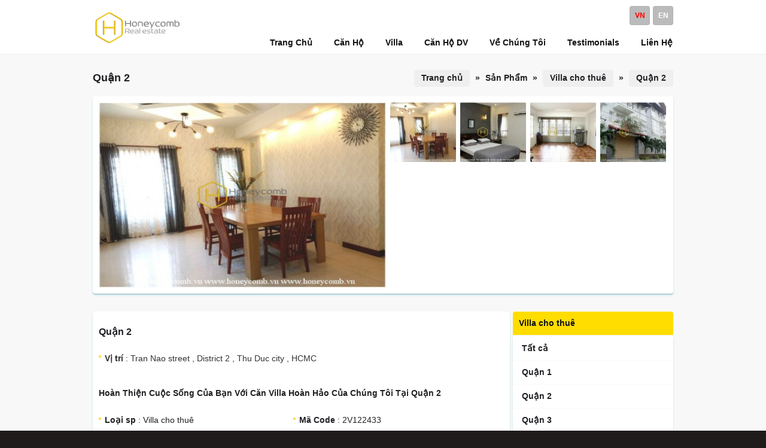

--- FILE ---
content_type: text/html
request_url: https://www.honeycomb.vn/vn/hoan-thien-cuoc-song-cua-ban-voi-can-villa-hoan-hao-cua-chung-toi-tai-quan-2.html
body_size: 8118
content:
<!DOCTYPE html PUBLIC "-//W3C//DTD XHTML 1.0 Transitional//EN" "http://www.w3.org/TR/xhtml1/DTD/xhtml1-transitional.dtd">
<html lang="vi" xml:lang="vi">
<head>
<meta http-equiv="Content-Type" content="text/html; charset=UTF-8" />
<title>Hoàn thiện cuộc sống của bạn với căn villa hoàn hảo của chúng tôi tại quận 2</title>
<meta http-equiv="content-language" content="vi" />
<meta name="author" content="www.honeycomb.vn | Honeycomb.vn"/>
<meta name="keywords" CONTENT="Cho thuê biệt thự saigon, cho thuê biệt thự ở saigon, cho thuê biệt thự ở saigon, cho thuê biệt thự ở saigon" />
<meta name="description" CONTENT="Hoàn thiện cuộc sống của bạn với căn villa hoàn hảo của chúng tôi tại quận 2  , biệt thự hiện đại cho thuê-TP HCM-Có sẵn-Giá tốt nhất. Liên hệ 0906.358.359" />
<meta name="robots" content="index, follow"/>
<meta name="page-topic" content="House for rent, Villa for rent, Apartment for rent, Serviced apartment for rent in Ho Chi Minh city"/>
<meta name="google-site-verification" content="2XVqSL1Lop1Q78FoQWV7SMIpGBbgvLiPvqe9WMzqaaA" />
<meta name="msvalidate.01" content="D96E710F97C1F858799FC3DAA6686FF1" />
<meta name="norton-safeweb-site-verification" content="6m9-u90-y0ib8nhccpwnoocwfz-aa5xr9cs-juns2co4nolcwzvtvlbdu48mk921nk2cywin0dmdt7cpg1e-fgnbtae5wz2w3jmvabydv4h6k18nl-j0jndbob72l6gr" />
<meta name="alexaVerifyID" content="k2Z_7XlwDH24gZB1WKMiq4wYTL0"/>
<meta name="p:domain_verify" content="54363b5ada12028a1f762bd2109704cd"/>
<meta name="wot-verification" content="cf01c9d70123e94ec1a4"/>
<link rel="apple-touch-icon" sizes="72x72" href="/vnt_upload/File/apple_touch_icon_72x72.png" />
<meta name="viewport" content="width=device-width, initial-scale=1">
<meta name=”theme-color” content=”#ffffff”>
<meta name="majestic-site-verification" content="MJ12_88ae3490-b214-401e-8646-197aa30eafd9">
<script id="respondio__growth_tool" src="https://cdn.respond.io/widget/widget.js?wId=9ef54323-e46b-4dd7-b0f4-6824aff86c4f"></script>
<!-- Google tag (gtag.js) -->
<script async src="https://www.googletagmanager.com/gtag/js?id=G-8B98F26W58"></script>
<script>
  window.dataLayer = window.dataLayer || [];
  function gtag(){dataLayer.push(arguments);}
  gtag('js', new Date());

  gtag('config', 'G-8B98F26W58');
</script>
<link rel="canonical" href="https://www.honeycomb.vn/vn/hoan-thien-cuoc-song-cua-ban-voi-can-villa-hoan-hao-cua-chung-toi-tai-quan-2.html" />
<link rel="alternate" media="handheld" href="https://www.honeycomb.vn/vn/hoan-thien-cuoc-song-cua-ban-voi-can-villa-hoan-hao-cua-chung-toi-tai-quan-2.html"/><meta property="og:image" content="https://www.honeycomb.vn/vnt_upload/product/07_2021/2V337_5_result.jpg" />
<meta content="https://www.honeycomb.vn/vnt_upload/product/07_2021/2V337_5_result.jpg" itemprop="thumbnailUrl" property="og:image"/>
<meta itemprop="headline" content="Hoàn thiện cuộc sống của bạn với căn villa hoàn hảo của chúng tôi tại quận 2" />
<meta property="og:url" itemprop="url" content="https://www.honeycomb.vn/vn/hoan-thien-cuoc-song-cua-ban-voi-can-villa-hoan-hao-cua-chung-toi-tai-quan-2.html" />
<meta property="og:type" content="article" />
<meta property="og:title" itemprop="name" content="Hoàn thiện cuộc sống của bạn với căn villa hoàn hảo của chúng tôi tại quận 2" />
<meta property="og:description" itemprop="description"   content="Hoàn thiện cuộc sống của bạn với căn villa hoàn hảo của chúng tôi tại quận 2  , biệt thự hiện đại cho thuê-TP HCM-Có sẵn-Giá tốt nhất. Liên hệ 0906.358.359" />
<link rel="SHORTCUT ICON" href="https://www.honeycomb.vn/vnt_upload/File/favicon.ico" type="image/x-icon" />
<link rel="icon" href="https://www.honeycomb.vn/vnt_upload/File/favicon.ico" type="image/gif" />
<link href="https://www.honeycomb.vn/skins/default/style/screen.css" rel="stylesheet" type="text/css" />
<link href="https://www.honeycomb.vn/js/tooltips/tooltips.css" rel="stylesheet" type="text/css" />
<link href="https://www.honeycomb.vn/js/colorbox/colorbox.css" rel="stylesheet" type="text/css" />
<link href="https://www.honeycomb.vn/js/jquery_selectbox/jquery.selectbox.css" rel="stylesheet" type="text/css" />
<script language="javascript" >
	var ROOT = "https://www.honeycomb.vn/";
	 var ROOT_MOD = "https://www.honeycomb.vn/vn/san-pham"; 
	var DIR_IMAGE = "https://www.honeycomb.vn/skins/default/images";
	var cmd = "vnTRUST";
	var lang = "vn";
</script>
<script type="text/javascript" src="https://www.honeycomb.vn/js/tooltips/tooltips.js"></script>
<script type="text/javascript" src="https://www.honeycomb.vn/js/jquery.js"></script>
<script type="text/javascript" src="https://www.honeycomb.vn/js/core.js"></script>
<script type="text/javascript" src="https://www.honeycomb.vn/js/colorbox/colorbox.js"></script>
<script type="text/javascript" src="https://www.honeycomb.vn/js/jquery_plugins/jquery.validate.js"></script>
<script type="text/javascript" src="https://www.honeycomb.vn/js/jquery_selectbox/jquery.selectbox.js"></script>
<script type="text/javascript" src="https://www.honeycomb.vn/js/javascript.js"></script>
<script type="text/javascript" src="https://www.honeycomb.vn/js/floater_xlib.js"></script>
<script id='ext_javascript'></script>
	<link rel="stylesheet" href="https://www.honeycomb.vn/modules/product/css/product.css" type="text/css" />
	<link rel="stylesheet" href="https://www.honeycomb.vn/js/lightbox/css/lightbox.css" type="text/css" />
	<script type="text/javascript" src="https://www.honeycomb.vn/modules/product/js/product.js"></script>
	<script type="text/javascript" src="https://www.honeycomb.vn/js/lightbox/lightbox.js"></script>
	<script type="text/javascript" src="https://www.honeycomb.vn/js/lemmon-slider.js"></script>
	<script type="text/javascript" src="https://www.honeycomb.vn/js/yetii.js"></script>
	<script type="text/javascript">

	var bigPic = ''; 	
	$(document).ready(function() {
		$( '#thumbnail-gallery-carousel' ).lemmonSlider();
		
		$('.gallery-carousel img').click( function() {
			bigPic = $(this).attr('alt');
			$('#theImage').attr('src', bigPic);	
		});
	});
	

	</script>

</head>
<body >
<div id="vnt-wrapper"> 
<div id="vnt-header">
<div class="header_bo">
<div class="header-wrapper">
<div class="logo"><a onmousedown="return rwt(this,'advertise',2)" href='https://www.honeycomb.vn/vn/' target='_self' title='logo'  > <img  src='https://www.honeycomb.vn/vnt_upload/weblink/1651243683_1.png' width='150' alt='logo'  class='png' /></a></div>
<div id="vnt-menutop">
<div class="box_lang"><a href="https://www.honeycomb.vn/vn/hoan-thien-cuoc-song-cua-ban-voi-can-villa-hoan-hao-cua-chung-toi-tai-quan-2.html" class='current' >vn</a><a href="https://www.honeycomb.vn/en/complete-your-life-with-this-perfect-villa-in-district-2.html"  >en</a></div>
<div class="menutop"><ul id="menutop"><li class='menu' id='menu_1'  ><a href="https://www.honeycomb.vn/vn/" target="_self"   ><span>Trang Chủ</span></a></li><li class='menu' id='menu_114'  ><a href="https://www.honeycomb.vn/vn/cho-thue-can-ho-o-saigon.html" target="_self"   ><span>Căn Hộ</span></a></li><li class='menu' id='menu_23'  ><a href="https://www.honeycomb.vn/vn/villa-cho-thue-o-saigon.html" target="_self"   ><span>Villa</span></a></li><li class='menu' id='menu_21'  ><a href="https://www.honeycomb.vn/vn/cho-thue-can-ho-dich-vu-o-saigon.html" target="_self"   ><span>Căn Hộ DV</span></a></li><li class='menu' id='menu_2'  ><a href="https://www.honeycomb.vn/vn/gioi-thieu-ve-honeycomb-house-real-estate-company.html" target="_self"   ><span>Về Chúng Tôi</span></a></li><li class='menu' id='menu_123'  ><a href="https://www.honeycomb.vn/vn/testimonials.html" target="_self"   ><span>Testimonials</span></a></li><li class='menu last' id='menu_3'  ><a href="https://www.honeycomb.vn/vn/lien-he.html" target="_blank"   ><span>Liên Hệ</span></a></li></ul></div> 
<div class="clear"></div>
</div>        
<div class="clear"></div>
</div>
</div>
</div>
<div id="vnt-container">
<div class="container-bg">
<div id="vnt-content">
 
<div class="mid-title">
    <div class="titleL">Quận 2</div>
    <div class="titleR"><div class="navation"><a href="https://www.honeycomb.vn/vn/trang-chu.html" >Trang chủ</a><span> &raquo; </span>Sản Phẩm <span> &raquo; </span> <a href="https://www.honeycomb.vn/vn/villa-cho-thue-o-saigon.html">Villa cho thuê</a><span> &raquo; </span> <a href="https://www.honeycomb.vn/vn/villa-cho-thue-o-saigon/quan-2">Quận 2</a></div></div>
    <div class="clear"></div>
</div>
<div class="mid-content">
 
<div class="boxGallery">
<div class="new-gallery"> 
 
  <div class="gallery-image"><img src="https://www.honeycomb.vn/vnt_upload/product/07_2021/thumbs/420_2V337_5_result.jpg" id="theImage"  alt="Hoàn thiện cuộc sống của bạn với căn villa hoàn hảo của chúng tôi tại quận 2" /> </div>
  <div id="thumbnail-gallery-carousel" class="gallery-carousel"> 
    <ul><li><img title="Hoàn thiện cuộc sống của bạn với căn villa hoàn hảo của chúng tôi tại quận 2" alt="https://www.honeycomb.vn/vnt_upload/product/07_2021/thumbs/420_2V337_5_result.jpg" width="110" height="100" src="https://www.honeycomb.vn/vnt_upload/product/07_2021/thumbs/110_2V337_5_result.jpg" alt="Hoàn thiện cuộc sống của bạn với căn villa hoàn hảo của chúng tôi tại quận 2" /><img title="" alt="https://www.honeycomb.vn/vnt_upload/product/07_2021/thumbs/420_2V337_4_result.jpg" width="110" height="100" src="https://www.honeycomb.vn/vnt_upload/product/07_2021/thumbs/110_2V337_4_result.jpg" alt="" /><img title="" alt="https://www.honeycomb.vn/vnt_upload/product/07_2021/thumbs/420_2V337_3_result.jpg" width="110" height="100" src="https://www.honeycomb.vn/vnt_upload/product/07_2021/thumbs/110_2V337_3_result.jpg" alt="" /><img title="" alt="https://www.honeycomb.vn/vnt_upload/product/07_2021/thumbs/420_2V337_2_result.jpg" width="110" height="100" src="https://www.honeycomb.vn/vnt_upload/product/07_2021/thumbs/110_2V337_2_result.jpg" alt="" /></li></ul>
  </div>
  <div class="clear">&nbsp;</div> 
  
</div>
</div>

 <table width="100%" border="0" cellspacing="0" cellpadding="0">
  <tr>
    <td id="vnt-main"> 
<div id="tab-detail">
<div class="tab-detail">
<div class="tab" id="Tab1"> 
<div class="boxDetail">
<div class="fDetail">Quận 2</div>
<div class="boxDetail-content">        	
<div class="address"><strong>Vị trí</strong> : Tran Nao street , District 2 , Thu Duc city , HCMC</div>
<h1 class="p_name">Hoàn thiện cuộc sống của bạn với căn villa hoàn hảo của chúng tôi tại quận 2</h1>
<div class="info">
<ul>
<li><strong>Loại sp</strong> : Villa cho thuê</li>
<li><strong>Mã Code</strong> : 2V122433</li>
<li><b>Phòng ngủ</b> : 4<li><li><b>Phòng tắm</b> : 5<li> 
</ul>
<div class="clear"></div>
</div>
<div class="divPrice">
<b>Giá</b> : <span class="price">1,230 USD / tháng</span> 
</div>
<p>
	<em>Xin qu&yacute; kh&aacute;ch lưu &yacute;: Gi&aacute; tr&ecirc;n c&oacute; thể được thay đổi bởi chủ nh&agrave; m&agrave; kh&ocirc;ng được th&ocirc;ng b&aacute;o trước. Gi&aacute; thu&ecirc; v&agrave; t&igrave;nh trạng sẽ được cập nhật lại tại thời điểm qu&yacute; kh&aacute;ch li&ecirc;n hệ. Xin cảm ơn</em></p>          
</div>
<div class="boxTools">
<div class="share fl"><a href="https://api.whatsapp.com/send/?phone=84906358359" title="WhatsApp" target="_blank"><img class="" src="https://www.honeycomb.vn/vnt_upload/weblink/honeycombvn_whatsapp2022.png" title="WhatsApp" alt="Whatsapp" width="40" height="40"></a><span class="fs-8"></span> <a href="https://m.me/honeycomb.vn" title="Messenger" target="_blank"><img class="" src="https://www.honeycomb.vn/vnt_upload/weblink/honeycombvn_messenger2022.png" title="Messenger" alt="Messenger" width="40" height="40"></a><span class="fs-8"></span> <a href="https://zalo.me/0906358359" title="Zalo" target="_blank"><img class="" src="https://www.honeycomb.vn/vnt_upload/weblink/honeycombvn_zalo2022.png" title="Zalo" alt="Zalo" width="40" height="40"></a><span class="fs-8"></span>
<a href="https://t.me/HoneycombHouseBot" title="Telegram" target="_blank"><img src="https://www.honeycomb.vn/vnt_upload/weblink/honeycombvn_telegram2023.png" title="Telegram" alt="Telegram" width="40" height="40"></a><span class="fs-8"></span></div>
<div class="btnwrapper"><a href="https://www.honeycomb.vn/vn/san-pham/popup/contact.html/?id=10120" class="btn" title="Email Us"  id="popupContact" onClick="PopupColorBox ('popupContact',650,640)" ><span>Email Us</span></a></div>
<div class="clear"></div>   
</div>
</div>
<div class="boxDetail bg">
<div class="fDetail">Mô Tả Chung</div>
<div class="boxDetail-content">
<div class="desc"><div>
	&#039;Cuộc sống của bạn sẽ kh&ocirc;ng trọn vẹn nếu kh&ocirc;ng c&oacute; biệt thự sang trọng ở trung t&acirc;m Quận 2, TP.HCM</div>
<div>
	&nbsp;</div>
<div>
	H&atilde;y trở th&agrave;nh một phần của cơ hội c&oacute; một kh&ocirc;ng hai n&agrave;y để thực hiện ước mơ được sống trong một biệt thự sang trọng của bạn. Trải nghiệm sự sang trọng của một kh&aacute;ch sạn năm sao từ sự ri&ecirc;ng tư trong ch&iacute;nh ng&ocirc;i nh&agrave; của bạn. Bạn xứng đ&aacute;ng với n&oacute;!</div>
<div>
	&nbsp;</div>
<div>
	Khi mua biệt thự ho&agrave;n hảo n&agrave;y, bạn sẽ được tiếp cận với mọi thứ cần thiết cho nhu cầu h&agrave;ng ng&agrave;y - từ trải nghiệm sống tại kh&aacute;ch sạn năm sao với c&aacute;c tiện nghi sang trọng đến hệ thống an ninh 24/7. Nếu bạn biết điều g&igrave; tốt cho m&igrave;nh, h&atilde;y đến đ&oacute; ngay h&ocirc;m nay v&agrave; ho&agrave;n thiện cuộc sống của bạn với biệt thự ho&agrave;n hảo n&agrave;y! &#039;</div></div>
</div>
</div> 
 
 
 
</div>
<div class="clear"></div>         
<div class="select-other" id="select-other">
<div class="fDetail">Similar Listings</div>
 <div id="ext_other">      	
 		 <script language="javascript">
          vnTProduct.loadOtherProduct('ext_other','ptype=price&p_id=10120&cat_id=4&project_id=0&price=1230');
        </script>
 </div>
</div>  
</div>
</div>   
</td>
    <td id="vnt-sidebar">
<div class="box">
	 <div class="box-title"><div class="fTitle"> Villa cho thuê  </div></div> 
  <div class="box-content">
    <div class='box_category'  ><ul ><li ><a href='https://www.honeycomb.vn/vn/villa-cho-thue-o-saigon'  ><span>Tất cả</span></a></li><li ><a href='https://www.honeycomb.vn/vn/villa-cho-thue-o-saigon/quan-1'  ><span>Quận 1</span></a></ll><li ><a href='https://www.honeycomb.vn/vn/villa-cho-thue-o-saigon/quan-2' class='current' ><span>Quận 2</span></a></ll><li ><a href='https://www.honeycomb.vn/vn/villa-cho-thue-o-saigon/quan-3'  ><span>Quận 3</span></a></ll><li ><a href='https://www.honeycomb.vn/vn/villa-cho-thue-o-saigon/quan-4'  ><span>Quận 4</span></a></ll><li ><a href='https://www.honeycomb.vn/vn/villa-cho-thue-o-saigon/quan-binh-thanh'  ><span>Quận Bình Thạnh</span></a></ll><li ><a href='https://www.honeycomb.vn/vn/villa-cho-thue-o-saigon/quan-phu-nhuan'  ><span>Quận Phú Nhuận</span></a></ll><li ><a href='https://www.honeycomb.vn/vn/villa-cho-thue-o-saigon/quan-tan-binh'  ><span>Quận Tân Bình</span></a></ll></ul></div>
  </div>
</div>      

<script language="javascript">
	
	function check_search(f)
	{
		var keyword = f.keyword.value;
		var key_default = "Từ Khoá" ;
  	if(keyword==key_default || keyword==''){
			alert("Vui lòng nhập từ khóa");
			f.keyword.focus();
			return false ;
		}
		return true;
	}
	
	function check_search_pro(f) {			
		 
	  var maso_default = "Mã Sản Phẩm" ;
		if (f.maso.value == maso_default) {
			f.maso.value='';
		}
		 
		return true;
	} 
</script> 
<form id="formSearch" name="formSearch" method="post" action="https://www.honeycomb.vn/vn/tim-kiem" onSubmit="return check_search(this);" class="box_search">
<input name="do_search" value="1" type="hidden" />
<div class="box-keyword">
	<div class="s-text fl"><input name="keyword" id="keyword" type="text" class="text_search"  onfocus="if(this.value=='Từ Khoá') this.value='';" onBlur="if(this.value=='') this.value='Từ Khoá';"  value="Từ Khoá"  /></div>
  <div class="s-button fr"><input type="image" name="btnSearch" src="https://www.honeycomb.vn/skins/default/images/icon_search.png" /></div>
</div> 
</form>

<form id="formSearchPro" name="formSearchPro" method="post" action="https://www.honeycomb.vn/vn/san-pham/search.html" onSubmit="return check_search_pro(this);" >
<div class="boxSearchPro">
	<div class="formSearch">
  	<div class="title">Tìm kiếm sản phẩm</div>
    <div class="item-search">
    	<div class="s-item-left"><select name="cat_id" id="cat_id" class="jselect select" onChange="changeSearchCategory(this.value);"><option value="">Sản Phẩm</option><option value="1"  >Căn hộ cao cấp</option><option value="2"  >Căn hộ dịch vụ</option><option value="3"  >Nhà cho thuê</option><option value="4"  >Villa cho thuê</option></select></div>
      <div class="s-item-right"><select name="state" id="state" class='jselect select'    onChange="changeSearchCity(this.value);"    ><option value="" selected>Quận</option><option value="1"  >Quận 1</option><option value="2" selected >Quận 2</option><option value="3"  >Quận 3</option><option value="4"  >Quận 4</option><option value="16"  >Quận Bình Thạnh</option><option value="17"  >Quận Phú Nhuận</option><option value="14"  >Quận Tân Bình</option></select></div>
    </div>
    <div id="ext_search">
    	 <div class="item-search" id="ext_project"><select name="project_id" id="project_id" class='jselect select'     ><option value="" selected>Dự án</option></select></div>
       <div class="item-search">
        <div class="s-item-left"><select name="bedroom" id="bedroom" class="jselect select"><option value="0" >Phòng ngủ</option><option value="studio"  >studio</option><option value="1"  >1</option><option value="2"  >2</option><option value="3"  >3</option><option value="4"  >4</option><option value="5"  >5</option><option value="6"  >6</option><option value="7"  >7</option><option value="8"  >8</option><option value="max"  >+</option></select></div>
        <div class="s-item-right"><select name="furnished" id="furnished" class="jselect select"><option value="0" >Nội thất</option><option value="1"  >Có</option><option value="2"  >Không</option></select></div>
       </div>
       <div class="item-search">
        <div class="s-item-left"><select size="1" name="price_min"  id="price_min" class='jselect select'   ><option value="" selected >Giá từ</option><option value="min">< $500</option><option value="500">$500</option><option value="600">$600</option><option value="700">$700</option><option value="800">$800</option><option value="900">$900</option><option value="1000">$1,000</option><option value="1200">$1,200</option><option value="1500">$1,500</option><option value="1700">$1,700</option><option value="2000">$2,000</option><option value="2200">$2,200</option><option value="2500">$2,500</option><option value="3000">$3,000</option><option value="4000">$4,000</option></select></div>
        <div class="s-item-right"><select size="1" name="price_max"  id="price_max" class='jselect select'   ><option value="" selected >Giá đến</option><option value="500">$500</option><option value="600">$600</option><option value="700">$700</option><option value="800">$800</option><option value="900">$900</option><option value="1000">$1,000</option><option value="1200">$1,200</option><option value="1500">$1,500</option><option value="1700">$1,700</option><option value="2000">$2,000</option><option value="2200">$2,200</option><option value="2500">$2,500</option><option value="3000">$3,000</option><option value="4000">$4,000</option><option value="max">> $4,000</option></select></div>
       </div>
       <div class="item-search">
        <div class="s-item-left"><select name="facilities" id="facilities" class='jselect select'     ><option value="" selected>Tiện ích</option><option value="2"  >Hồ bơi</option><option value="21"  >Phòng tắm hơi</option><option value="16"  >Phòng tâp thể dục</option><option value="7"  >Siêu thị</option><option value="5"  >Sân vườn</option><option value="8"  >Máy phát điện</option><option value="1"  >Bãi xe</option><option value="20"  >Thang máy</option></select></div>
        <div class="s-item-right"><input name="maso" id="maso" type="text" class="text-search"  onfocus="if(this.value=='Mã Sản Phẩm') this.value='';" onBlur="if(this.value=='') this.value='Mã Sản Phẩm';"  value="Mã Sản Phẩm"  /></div>
       </div>
		</div>
 
    <div class="div-btnSearch"><input    id="btnSearch" name="btnSearch" type="submit" class="button" value="Tìm kiếm" /></div>
  </div>
</div>
</form>
<div class="box_form_right"><div class="logo-form"><a href="https://www.honeycomb.vn/vn/inquiry.html"><img src="https://www.honeycomb.vn/skins/default/images/logo_inquiry_form_vn.gif"  alt="INQUIRY FORM"  /></a></div><div class="logo-form"><a href="https://www.honeycomb.vn/vn/register.html"><img src="https://www.honeycomb.vn/skins/default/images/logo_resgister_form_vn.gif"  alt="Register FORM"  /></a></div></div></td>
  </tr>
 </table> 
</div>


<div class="clear"></div>
</div>
</div>
</div>
<div id="vnt-footer">
<div class="footer-wrapper">
<div class="boxFooter">
<div class="boxF1 fl">
<div class='menu_footer'><div class='title'>Honeycomb House</div><ul><li><a href="https://www.honeycomb.vn/vn/cho-thue-can-ho-o-saigon.html" target="_self"   title='Căn Hộ Cao Cấp' >Căn Hộ Cao Cấp</a></li><li><a href="https://www.honeycomb.vn/vn/villa-cho-thue-o-saigon.html" target="_self"   title='Villas' >Villas</a></li><li><a href="https://honeycomb.com.vn/" target="_self"   title='Nhà Cho Thuê' >Nhà Cho Thuê</a></li><li><a href="https://www.honeycomb.vn/vn/cho-thue-can-ho-dich-vu-o-saigon.html" target="_self"   title='Căn Hộ Dịch Vụ' >Căn Hộ Dịch Vụ</a></li><li><a href="https://www.honeycomb.vn/vn/lien-he.html" target="_self"   title='Liên Hệ' >Liên Hệ</a></li><li><a href="https://www.honeycomb.vn/vn/gioi-thieu-ve-honeycomb-house-real-estate-company" target="_self"   title='Về Chúng Tôi' >Về Chúng Tôi</a></li><li><a href="https://www.honeycomb.vn/vn/meet-our-agents.html" target="_self"   title='Meet Our Top Agents' >Meet Our Top Agents</a></li><li><a href="https://www.honeycomb.vn/vn/tam-nhin-su-menh-va-gia-tri-cot-loi.html" target="_self"   title='Tầm Nhìn, Sứ Mệnh, GT Cốt Lỗi' >Tầm Nhìn, Sứ Mệnh, GT Cốt Lỗi</a></li><li><a href="http://career.honeycomb.vn/" target="_self"   title='Cơ Hội Nghề Nghiệp' >Cơ Hội Nghề Nghiệp</a></li><li><a href="https://www.honeycomb.vn/vn/testimonials.html" target="_self"   title='Why Us' >Why Us</a></li><li><a href="https://www.honeycomb.vn/vn/submit-your-feedback.html" target="_self"   title='Review Us' >Review Us</a></li></ul></div>          
</div>        
<div class="boxF2 fl">
<div class="project_footer">

<div class="title" >Dự Án Phổ Biến</div>              
<div class="list-project"><div class="item " ><a href="https://www.honeycomb.vn/vn/cho-thue-can-ho-masteri-thao-dien.html" class="icon_li"  ><span>Masteri Thao Dien</span></a></div><div class="item " ><a href="https://www.honeycomb.vn/vn/cho-thue-can-ho-masteri-an-phu.html" class="icon_li"  ><span>Masteri An Phu</span></a></div><div class="item " ><a href="https://www.honeycomb.vn/vn/cho-thue-can-ho-the-estella-heights.html" class="icon_li"  ><span>The Estella Heights</span></a></div><div class="item " ><a href="https://www.honeycomb.vn/vn/cho-thue-can-ho-the-estella.html" class="icon_li"  ><span>The Estella</span></a></div><div class="item " ><a href="https://www.honeycomb.vn/vn/cho-thue-can-ho-gateway-thao-dien.html" class="icon_li"  ><span>Gateway Thao Dien</span></a></div><div class="item " ><a href="https://www.honeycomb.vn/vn/cho-thue-can-ho-the-nassim-thao-dien.html" class="icon_li"  ><span>The Nassim Thao Dien</span></a></div><div class="item " ><a href="https://www.honeycomb.vn/vn/cho-thue-can-ho-the-ascent-thao-dien.html" class="icon_li"  ><span>The Ascent Thao Dien</span></a></div><div class="item " ><a href="https://www.honeycomb.vn/vn/cho-thue-can-ho-dedge-thao-dien.html" class="icon_li"  ><span>D&#39;edge Thao Dien</span></a></div><div class="item " ><a href="https://www.honeycomb.vn/vn/cho-thue-can-ho-vinhomes-golden-river.html" class="icon_li"  ><span>Vinhomes Golden River</span></a></div><div class="item " ><a href="https://www.honeycomb.vn/vn/cho-thue-can-ho-vinhomes.html" class="icon_li"  ><span>Vinhomes Central Park</span></a></div><div class="item " ><a href="https://www.honeycomb.vn/vn/cho-thue-can-ho-thao-dien-pearl.html" class="icon_li"  ><span>Thao Dien Pearl</span></a></div><div class="item " ><a href="https://www.honeycomb.vn/vn/cho-thue-can-ho-city-garden.html" class="icon_li"  ><span>City Garden</span></a></div><div class="item " ><a href="https://www.honeycomb.vn/vn/cho-thue-can-ho-tropic-garden.html" class="icon_li"  ><span>Tropic Garden</span></a></div><div class="item " ><a href="https://www.honeycomb.vn/vn/cho-thue-can-ho-the-vista.html" class="icon_li"  ><span>The Vista</span></a></div><div class="item " ><a href="https://www.honeycomb.vn/vn/cho-thue-can-ho-vista-verde.html" class="icon_li"  ><span>Vista Verde</span></a></div><div class="item " ><a href="https://www.honeycomb.vn/vn/cho-thue-can-ho-dao-kim-cuong.html" class="icon_li"  ><span>Diamond Island</span></a></div><div class="item " ><a href="https://www.honeycomb.vn/vn/cho-thue-can-ho-feliz-en-vista.html" class="icon_li"  ><span>Feliz En Vista</span></a></div><div class="item " ><a href="https://www.honeycomb.vn/vn/cho-thue-can-ho-sunwah-pearl.html" class="icon_li"  ><span>Sunwah Pearl</span></a></div><div class="item " ><a href="https://www.honeycomb.vn/vn/cho-thue-can-ho-empire-city.html" class="icon_li"  ><span>Empire City</span></a></div><div class="item " ><a href="https://www.honeycomb.vn/vn/cho-thue-can-ho-q2-thao-dien.html" class="icon_li"  ><span>Q2 Thao Dien</span></a></div><div class="item " ><a href="https://www.honeycomb.vn/vn/cho-thue-can-ho-thao-dien-green.html" class="icon_li"  ><span>Thao Dien Green</span></a></div><div class="item " ><a href="https://www.honeycomb.vn/vn/cho-thue-can-ho-lumiere-riverside.html" class="icon_li"  ><span>Lumiere Riverside</span></a></div><div class="clear"></div></div>
         		 
</div>
</div>
<div class="boxF3 fr">
<div class="box_footer">
<div class="bf-content">

<div class="title" >Phòng CSKH</div>              
<div class="box_support">
  <table width="100%" border="0" cellspacing="0" cellpadding="0">
    <tr>
      <td>Email</td><td width="10" align="center">:</td><td><span class="phone">cs@honeycomb.vn</span></td>
    </tr>
    <tr><td>Phone</td><td width="10" align="center">:</td><td><span class="phone">(+84) 901.31.6885</span></td></table>
</div>

<div style="padding-top: 10px;">

<div class="title" >Phòng Kinh Doanh</div>              
<div class="box_support">
  <table width="100%" border="0" cellspacing="0" cellpadding="0"><tr><td>Email</td><td width="10" align="center">:</td><td><span class="phone">support@honeycomb.vn</span></td></tr><tr><td>Kevin</td><td width="10" align="center">:</td><td><span class="phone">(+84) 906.358.359 (EN)</span></td></tr><tr><td>Ms Vy</td><td width="10" align="center">:</td><td><span class="phone">(+84) 901.38.6885 (VN)</span></td></tr></table>
</div>
</div>
<div class="icon-support"><a  href="https://api.whatsapp.com/send/?phone=84906358359" target="_blank"  ><img src="https://www.honeycomb.vn/vnt_upload/weblink/1640063978_1.png"  alt="whatsapp"/></a><a  href="https://m.me/honeycomb.vn" target="_blank"  ><img src="https://www.honeycomb.vn/vnt_upload/weblink/1640064005_1.png"  alt="messenger"/></a><a  href="https://zalo.me/0906358359" target="_blank"  ><img src="https://www.honeycomb.vn/vnt_upload/weblink/1640064031_1.png"  alt="zalo"/></a><a  href="https://t.me/honeycombhouse" target="_blank"  ><img src="https://www.honeycomb.vn/vnt_upload/weblink/honeycombvn_telegram2023.png"  alt=""/></a></div>

</div> 
</div>                              
</div>                
<div class="clear"></div>
</div>
</div>       
<div class="footer2">
<div class="footer-wrapper">                
<div class="social_network fl" style="padding-top:10px;">
<a onmousedown="return rwt(this,'advertise',10)" href='https://www.facebook.com/honeycomb.vn' target='_blank' title='facebook'  > <img  src='https://www.honeycomb.vn/vnt_upload/weblink/facebook_honeycombvn.png' width='20' alt='facebook'  class='png' /></a><a onmousedown="return rwt(this,'advertise',14)" href='https://twitter.com/honeycomb_vn' target='_blank' title='twitter'  > <img  src='https://www.honeycomb.vn/vnt_upload/weblink/twitter_honeycombvn.png' width='20' alt='twitter'  class='png' /></a><a onmousedown="return rwt(this,'advertise',22)" href='https://www.linkedin.com/company/honeycomb-house/' target='_blank' title='linkedin'  > <img  src='https://www.honeycomb.vn/vnt_upload/weblink/linkedin_honeycombvn.png' width='20' alt='linkedin'  class='png' /></a><a onmousedown="return rwt(this,'advertise',30)" href='https://www.pinterest.com/honeycomb_vn/' target='_blank' title='pinterest'  > <img  src='https://www.honeycomb.vn/vnt_upload/weblink/pinterest_honeycombvn.png' width='20' alt='pinterest'  class='png' /></a><a onmousedown="return rwt(this,'advertise',329)" href='https://honeycomb.business/' target='_blank' title='honeycomb bussiness'  > <img  src='https://www.honeycomb.vn/vnt_upload/weblink/google_chorme_honeycombvn.png' width='20' alt='honeycomb bussiness'  class='png' /></a><a onmousedown="return rwt(this,'advertise',338)" href='https://www.instagram.com/honeycomb.vn/' target='_blank' title='Instagram'  > <img  src='https://www.honeycomb.vn/vnt_upload/weblink/instagram_honeycombvn.png' width='20' alt='Instagram'  class='png' /></a><a onmousedown="return rwt(this,'advertise',274)" href='https://www.youtube.com/channel/UCQomK59fP03KlJMjg4xUEEQ' target='_blank' title='delicious'  > <img  src='https://www.honeycomb.vn/vnt_upload/weblink/youtube_1.png' width='21' alt='delicious'  class='png' /></a>	
</div>	     
<div class="copyright fr">Copyright © <span> Honeycomb House </span></div>   
<div class="clear"></div>
</div>
</div>  

<div id="floating_banner_left" style="overflow: hidden; position: absolute; top: 0px; ">
	<div id="floating_banner_left_content"></div>
</div>
<div id="floating_banner_right" style="overflow: hidden; position: absolute; top: 0px;" >
	<div id="floating_banner_right_content"></div>
</div>


<script type="text/javascript">
$(window).load(function(){ initLoaded(); });
var slideTime = 700;
var rootWidth = 970;
var floatAtBottom = true;
function Ad_floating_init()
{
	xMoveTo('floating_banner_right', rootWidth - (rootWidth-screen.width), 0);
	xMoveTo('floating_banner_left', rootWidth - (screen.width), 0);
	winOnResize(); // set initial position
	xAddEventListener(window, 'resize', winOnResize, false);
	xAddEventListener(window, 'scroll', winOnScroll, false);
}
function winOnResize() {
	checkScreenWidth();
	winOnScroll(); // initial slide
}
function winOnScroll() {
	var y = xScrollTop(); 
	if (floatAtBottom) {
		y += xClientHeight() - xHeight('floating_banner_left');
	}
	xSlideTo('floating_banner_left', (screen.width - rootWidth)/2 - (110 +15) , y, slideTime);
	xSlideTo('floating_banner_right', (screen.width + rootWidth)/2 - 2 , y, slideTime);
}
function checkScreenWidth()
{
	if( screen.width <= 1230 )
	{
		document.getElementById('floating_banner_left').style.display = 'none';
		document.getElementById('floating_banner_right').style.display = 'none';
	}
}

Ad_floating_init();
</script>
<script type="text/javascript" src="https://apis.google.com/js/plusone.js"></script>
<script type='application/ld+json'> 
{
  "@context": "https://www.schema.org",
  "@type": "RealEstateAgent",
  "name": "Honeycomb House Real Estate Company",
  "url": "https://www.honeycomb.vn/",
  "sameAs": [
    "https://www.facebook.com/honeycomb.vn",
    "https://twitter.com/honeycomb_vn",
    "https://www.instagram.com/honeycomb.vn",
    "https://www.linkedin.com/company/honeycomb-house/",
    "https://www.pinterest.com/honeycomb_vn"
    ],
  "logo": "https://www.honeycomb.vn/vnt_upload/File/honeycomb_vn.png",
  "image": "https://www.honeycomb.vn/vnt_upload/File/honeycomb_vn.png",
  "description": "House for rent, Villa for rent, Apartment for rent, Serviced apartment for rent in Ho Chi Minh city",
  "address": {
    "@type": "PostalAddress",
    "streetAddress": "26C Road No.10, Thao Dien ward, District 2, HCMC",
    "addressLocality": "Ho Chi Minh City",
    "postalCode": "700000",
    "addressCountry": "Vietnam"
  },
  "geo": {
    "@type": "GeoCoordinates",
    "latitude": "10.803529",
    "longitude": "106.7354273"
  },
  "hasMap": "https://www.google.com/maps/place/Honeycomb+Real+Estate+Company/@10.8042767,106.7424601,17z/data=!3m1!4b1!4m5!3m4!1s0x0:0x96f947768a3064f8!8m2!3d10.8042767!4d106.7446488?hl=vi",
  "openingHours": "Mo, Tu, We, Th, Fr, Sa, Su 01:00-23:30",
  "telephone":"+84906358359",
  "priceRange" : "$500 - $5000",
  "contactPoint": {
    "@type": "ContactPoint",
    "telephone": "+84906358359",
    "contactType": "customer support"
  }
}
</script>
</body>
</html>


--- FILE ---
content_type: text/html
request_url: https://www.honeycomb.vn/vn/san-pham/ajax/other_product.html
body_size: 1578
content:
{"html":"<div id=\"List_Product\" class=\"List_Product\" style=\"padding:3px;\"><div id=\"item14444\" class='View2 col2'>\r\n<div class=\"boxItem\">\r\n\t<div class=\"boxImg fl\"><div class=\"img\"><a href=\"https:\/\/www.honeycomb.vn\/vn\/can-nha-voi-bo-cuc-mau-sac-ruc-ro-va-cach-trang-tri-kheo-leo-o-phuong-an-khanh-cho-gia-dinh-ban.html\" title='C\u0103n nh\u00e0 v\u1edbi b\u1ed9 c\u1ee5c m\u00e0u s\u1eafc r\u1ef1c r\u1ee1 v\u00e0 c\u00e1ch trang tr\u00ed kh\u00e9o l\u00e9o \u1edf Ph\u01b0\u1eddng An Kh\u00e1nh cho gia \u0111\u00ecnh b\u1ea1n' ><img  src=\"https:\/\/www.honeycomb.vn\/vnt_upload\/product\/11_2024\/thumbs\/195_db08445cbb01035f5a1061_result.jpg\"   alt='C\u0103n nh\u00e0 v\u1edbi b\u1ed9 c\u1ee5c m\u00e0u s\u1eafc r\u1ef1c r\u1ee1 v\u00e0 c\u00e1ch trang tr\u00ed kh\u00e9o l\u00e9o \u1edf Ph\u01b0\u1eddng An Kh\u00e1nh cho gia \u0111\u00ecnh b\u1ea1n' title='C\u0103n nh\u00e0 v\u1edbi b\u1ed9 c\u1ee5c m\u00e0u s\u1eafc r\u1ef1c r\u1ee1 v\u00e0 c\u00e1ch trang tr\u00ed kh\u00e9o l\u00e9o \u1edf Ph\u01b0\u1eddng An Kh\u00e1nh cho gia \u0111\u00ecnh b\u1ea1n'  ><\/a><\/div><\/div>\r\n  <div class=\"boxInfo fr\">\r\n  \t<h2 class=\"name\"><a href=\"https:\/\/www.honeycomb.vn\/vn\/can-nha-voi-bo-cuc-mau-sac-ruc-ro-va-cach-trang-tri-kheo-leo-o-phuong-an-khanh-cho-gia-dinh-ban.html\" title='C\u0103n nh\u00e0 v\u1edbi b\u1ed9 c\u1ee5c m\u00e0u s\u1eafc r\u1ef1c r\u1ee1 v\u00e0 c\u00e1ch trang tr\u00ed kh\u00e9o l\u00e9o \u1edf Ph\u01b0\u1eddng An Kh\u00e1nh cho gia \u0111\u00ecnh b\u1ea1n' >C\u0103n nh\u00e0 v\u1edbi b\u1ed9 c\u1ee5c m\u00e0u s\u1eafc r\u1ef1c r\u1ee1 v\u00e0 c\u00e1ch trang tr\u00ed kh\u00e9o l\u00e9o \u1edf Ph\u01b0\u1eddng An Kh\u00e1nh cho gia \u0111\u00ecnh b\u1ea1n<\/a><\/h2>   \r\n    \t<ul class=\"info\"> \r\n       \t<li class=\"short\">C\u0103n nh&agrave; v\u1edbi b\u1ed9 c\u1ee5c m&agrave;u s\u1eafc r\u1ef1c r\u1ee1 v&agrave; c&aacute;ch trang tr&iacute; kh&eacute;o l&eacute;o \u1edf Ph\u01b0\u1eddng An ...<\/li>\r\n        <li class=\"option\"><table width=\"100%\"   border=\"0\" cellspacing=\"0\" cellpadding=\"0\">\n  <tr  >\n    <td width=\"35%\">M\u00e3 Code : 2V299385<\/td>\n    <td width=\"30%\">Di\u1ec7n t\u00edch : <\/td><td  >N\u1ed9i th\u1ea5t : C\u00f3<\/td><\/tr>\n<\/table><\/li>\r\n        <li class=\"divPrice\">Gi\u00e1: <span class=\"price\">1,250 USD \/ th\u00e1ng<\/span><\/li>\r\n      <\/ul>\r\n  <\/div>    \r\n  <div class=\"clear\"><\/div>\r\n<\/div>  \r\n<\/div><div id=\"item14325\" class='View2 col1'>\r\n<div class=\"boxItem\">\r\n\t<div class=\"boxImg fl\"><div class=\"img\"><a href=\"https:\/\/www.honeycomb.vn\/vn\/can-villa-quan-2-nang-cap-cuoc-song-sang-trong-cua-ban-1725957042.html\" title='C\u0103n villa Qu\u1eadn 2: N\u00e2ng c\u1ea5p cu\u1ed9c s\u1ed1ng sang tr\u1ecdng c\u1ee7a b\u1ea1n' ><img  src=\"https:\/\/www.honeycomb.vn\/vnt_upload\/product\/09_2024\/thumbs\/195_2V_11_3_Nguyn__D_1_result.jpg\"   alt='C\u0103n villa Qu\u1eadn 2: N\u00e2ng c\u1ea5p cu\u1ed9c s\u1ed1ng sang tr\u1ecdng c\u1ee7a b\u1ea1n' title='C\u0103n villa Qu\u1eadn 2: N\u00e2ng c\u1ea5p cu\u1ed9c s\u1ed1ng sang tr\u1ecdng c\u1ee7a b\u1ea1n'  ><\/a><div class=\"extra_room shadow\"><span class=\"bedroom\">2<\/span><span class=\"bathroom\">2<\/span><\/div><\/div><\/div>\r\n  <div class=\"boxInfo fr\">\r\n  \t<h2 class=\"name\"><a href=\"https:\/\/www.honeycomb.vn\/vn\/can-villa-quan-2-nang-cap-cuoc-song-sang-trong-cua-ban-1725957042.html\" title='C\u0103n villa Qu\u1eadn 2: N\u00e2ng c\u1ea5p cu\u1ed9c s\u1ed1ng sang tr\u1ecdng c\u1ee7a b\u1ea1n' >C\u0103n villa Qu\u1eadn 2: N\u00e2ng c\u1ea5p cu\u1ed9c s\u1ed1ng sang tr\u1ecdng c\u1ee7a b\u1ea1n<\/a><\/h2>   \r\n    \t<ul class=\"info\"> \r\n       \t<li class=\"short\">C\u0103n villa Qu\u1eadn 2: N&acirc;ng c\u1ea5p cu\u1ed9c s\u1ed1ng sang tr\u1ecdng c\u1ee7a b\u1ea1n<\/li>\r\n        <li class=\"option\"><table width=\"100%\"   border=\"0\" cellspacing=\"0\" cellpadding=\"0\">\n  <tr  >\n    <td width=\"35%\">M\u00e3 Code : 2V296592<\/td>\n    <td width=\"30%\">Di\u1ec7n t\u00edch : <\/td><td  >N\u1ed9i th\u1ea5t : Kh\u00f4ng<\/td><\/tr>\n<\/table><\/li>\r\n        <li class=\"divPrice\">Gi\u00e1: <span class=\"price\">1,250 USD \/ th\u00e1ng<\/span><\/li>\r\n      <\/ul>\r\n  <\/div>    \r\n  <div class=\"clear\"><\/div>\r\n<\/div>  \r\n<\/div><div id=\"item12662\" class='View2 col2'>\r\n<div class=\"boxItem\">\r\n\t<div class=\"boxImg fl\"><div class=\"img\"><a href=\"https:\/\/www.honeycomb.vn\/vn\/villa-yen-binh-va-rong-rai-cho-thue-o-quan-2-1681790671.html\" title='Villa y\u00ean b\u00ecnh v\u00e0 r\u1ed9ng r\u00e3i cho thu\u00ea \u1edf Qu\u1eadn 2' ><img  src=\"https:\/\/www.honeycomb.vn\/vnt_upload\/product\/04_2023\/thumbs\/195_2V179147_13_ng_65_Phng_Tho_in_result_2.jpg\"   alt='Villa y\u00ean b\u00ecnh v\u00e0 r\u1ed9ng r\u00e3i cho thu\u00ea \u1edf Qu\u1eadn 2' title='Villa y\u00ean b\u00ecnh v\u00e0 r\u1ed9ng r\u00e3i cho thu\u00ea \u1edf Qu\u1eadn 2'  ><\/a><div class=\"extra_room shadow\"><span class=\"bedroom\">3<\/span><span class=\"bathroom\">4<\/span><\/div><\/div><\/div>\r\n  <div class=\"boxInfo fr\">\r\n  \t<h2 class=\"name\"><a href=\"https:\/\/www.honeycomb.vn\/vn\/villa-yen-binh-va-rong-rai-cho-thue-o-quan-2-1681790671.html\" title='Villa y\u00ean b\u00ecnh v\u00e0 r\u1ed9ng r\u00e3i cho thu\u00ea \u1edf Qu\u1eadn 2' >Villa y\u00ean b\u00ecnh v\u00e0 r\u1ed9ng r\u00e3i cho thu\u00ea \u1edf Qu\u1eadn 2<\/a><\/h2>   \r\n    \t<ul class=\"info\"> \r\n       \t<li class=\"short\">\u0110i\u1ec1u n&agrave;y l&agrave; \u0111\u1ec3 mang \u0111\u1ebfn cho b\u1ea1n s\u1ef1 ch&uacute; &yacute; r\u1eb1ng ch&uacute;ng t&ocirc;i c&oacute; m\u1ed9t c\u0103n bi\u1ec7t th\u1ef1 ...<\/li>\r\n        <li class=\"option\"><table width=\"100%\"   border=\"0\" cellspacing=\"0\" cellpadding=\"0\">\n  <tr  >\n    <td width=\"35%\">M\u00e3 Code : 2V179147<\/td>\n    <td width=\"30%\">Di\u1ec7n t\u00edch : 77<\/td><td  >N\u1ed9i th\u1ea5t : Kh\u00f4ng<\/td><\/tr>\n<\/table><\/li>\r\n        <li class=\"divPrice\">Gi\u00e1: <span class=\"price\">1,250 USD \/ th\u00e1ng<\/span><\/li>\r\n      <\/ul>\r\n  <\/div>    \r\n  <div class=\"clear\"><\/div>\r\n<\/div>  \r\n<\/div><div id=\"item13837\" class='View2 col1'>\r\n<div class=\"boxItem\">\r\n\t<div class=\"boxImg fl\"><div class=\"img\"><a href=\"https:\/\/www.honeycomb.vn\/vn\/hay-cung-kham-pha-su-long-lay-duoc-che-tac-ti-mi-trong-can-villa-quan-2.html\" title='H\u00e3y c\u00f9ng kh\u00e1m ph\u00e1 s\u1ef1 l\u1ed9ng l\u1eaby \u0111\u01b0\u1ee3c ch\u1ebf t\u00e1c t\u1ec9 m\u1ec9 trong c\u0103n villa qu\u1eadn 2' ><img  src=\"https:\/\/www.honeycomb.vn\/vnt_upload\/product\/05_2024\/thumbs\/195_V_2.jpg\"   alt='H\u00e3y c\u00f9ng kh\u00e1m ph\u00e1 s\u1ef1 l\u1ed9ng l\u1eaby \u0111\u01b0\u1ee3c ch\u1ebf t\u00e1c t\u1ec9 m\u1ec9 trong c\u0103n villa qu\u1eadn 2' title='H\u00e3y c\u00f9ng kh\u00e1m ph\u00e1 s\u1ef1 l\u1ed9ng l\u1eaby \u0111\u01b0\u1ee3c ch\u1ebf t\u00e1c t\u1ec9 m\u1ec9 trong c\u0103n villa qu\u1eadn 2'  ><\/a><div class=\"extra_room shadow\"><span class=\"bedroom\">4<\/span><span class=\"bathroom\">6<\/span><\/div><\/div><\/div>\r\n  <div class=\"boxInfo fr\">\r\n  \t<h2 class=\"name\"><a href=\"https:\/\/www.honeycomb.vn\/vn\/hay-cung-kham-pha-su-long-lay-duoc-che-tac-ti-mi-trong-can-villa-quan-2.html\" title='H\u00e3y c\u00f9ng kh\u00e1m ph\u00e1 s\u1ef1 l\u1ed9ng l\u1eaby \u0111\u01b0\u1ee3c ch\u1ebf t\u00e1c t\u1ec9 m\u1ec9 trong c\u0103n villa qu\u1eadn 2' >H\u00e3y c\u00f9ng kh\u00e1m ph\u00e1 s\u1ef1 l\u1ed9ng l\u1eaby \u0111\u01b0\u1ee3c ch\u1ebf t\u00e1c t\u1ec9 m\u1ec9 trong c\u0103n villa qu\u1eadn 2<\/a><\/h2>   \r\n    \t<ul class=\"info\"> \r\n       \t<li class=\"short\">H&atilde;y c&ugrave;ng kh&aacute;m ph&aacute; s\u1ef1 l\u1ed9ng l\u1eaby \u0111\u01b0\u1ee3c ch\u1ebf t&aacute;c t\u1ec9 m\u1ec9 trong c\u0103n villa qu\u1eadn 2<\/li>\r\n        <li class=\"option\"><table width=\"100%\"   border=\"0\" cellspacing=\"0\" cellpadding=\"0\">\n  <tr  >\n    <td width=\"35%\">M\u00e3 Code : 2V285252<\/td>\n    <td width=\"30%\">Di\u1ec7n t\u00edch : <\/td><td  >N\u1ed9i th\u1ea5t : C\u00f3<\/td><\/tr>\n<\/table><\/li>\r\n        <li class=\"divPrice\">Gi\u00e1: <span class=\"price\">1,250 USD \/ th\u00e1ng<\/span><\/li>\r\n      <\/ul>\r\n  <\/div>    \r\n  <div class=\"clear\"><\/div>\r\n<\/div>  \r\n<\/div><div id=\"item13251\" class='View2 col2'>\r\n<div class=\"boxItem\">\r\n\t<div class=\"boxImg fl\"><div class=\"img\"><a href=\"https:\/\/www.honeycomb.vn\/vn\/yeu-phai-su-tinh-xao-trong-thiet-ke-cua-villa-quan-2-1696823988.html\" title='Y\u00eau ph\u1ea3i s\u1ef1 tinh x\u1ea3o trong thi\u1ebft k\u1ebf c\u1ee7a villa Qu\u1eadn 2' ><img  src=\"https:\/\/www.honeycomb.vn\/vnt_upload\/product\/10_2023\/thumbs\/195_2V_36A_ng_2_4_result.jpg\"   alt='Y\u00eau ph\u1ea3i s\u1ef1 tinh x\u1ea3o trong thi\u1ebft k\u1ebf c\u1ee7a villa Qu\u1eadn 2' title='Y\u00eau ph\u1ea3i s\u1ef1 tinh x\u1ea3o trong thi\u1ebft k\u1ebf c\u1ee7a villa Qu\u1eadn 2'  ><\/a><div class=\"extra_room shadow\"><span class=\"bedroom\">2<\/span><span class=\"bathroom\">2<\/span><\/div><\/div><\/div>\r\n  <div class=\"boxInfo fr\">\r\n  \t<h2 class=\"name\"><a href=\"https:\/\/www.honeycomb.vn\/vn\/yeu-phai-su-tinh-xao-trong-thiet-ke-cua-villa-quan-2-1696823988.html\" title='Y\u00eau ph\u1ea3i s\u1ef1 tinh x\u1ea3o trong thi\u1ebft k\u1ebf c\u1ee7a villa Qu\u1eadn 2' >Y\u00eau ph\u1ea3i s\u1ef1 tinh x\u1ea3o trong thi\u1ebft k\u1ebf c\u1ee7a villa Qu\u1eadn 2<\/a><\/h2>   \r\n    \t<ul class=\"info\"> \r\n       \t<li class=\"short\">Y&ecirc;u ph\u1ea3i s\u1ef1 tinh x\u1ea3o trong thi\u1ebft k\u1ebf c\u1ee7a villa Qu\u1eadn 2<\/li>\r\n        <li class=\"option\"><table width=\"100%\"   border=\"0\" cellspacing=\"0\" cellpadding=\"0\">\n  <tr  >\n    <td width=\"35%\">M\u00e3 Code : 2V272253<\/td>\n    <td width=\"30%\">Di\u1ec7n t\u00edch : 100<\/td><td  >N\u1ed9i th\u1ea5t : C\u00f3<\/td><\/tr>\n<\/table><\/li>\r\n        <li class=\"divPrice\">Gi\u00e1: <span class=\"price\">1,200 USD \/ th\u00e1ng<\/span><\/li>\r\n      <\/ul>\r\n  <\/div>    \r\n  <div class=\"clear\"><\/div>\r\n<\/div>  \r\n<\/div><div id=\"item6090\" class='View2 col1 last'>\r\n<div class=\"boxItem\">\r\n\t<div class=\"boxImg fl\"><div class=\"img\"><a href=\"https:\/\/www.honeycomb.vn\/vn\/can-biet-thu-thiet-ke-dang-yeu-va-sang-sua-cho-thue-tai-thao-dien-quan-2.html\" title='C\u0103n bi\u1ec7t th\u1ef1 thi\u1ebft k\u1ebf \u0111\u00e1ng y\u00eau v\u00e0 s\u00e1ng s\u1ee7a cho thu\u00ea t\u1ea1i Th\u1ea3o \u0110i\u1ec1n - Qu\u1eadn 2' ><img  src=\"https:\/\/www.honeycomb.vn\/vnt_upload\/product\/08_2023\/thumbs\/195_2V65057_5_result.jpg\"   alt='C\u0103n bi\u1ec7t th\u1ef1 thi\u1ebft k\u1ebf \u0111\u00e1ng y\u00eau v\u00e0 s\u00e1ng s\u1ee7a cho thu\u00ea t\u1ea1i Th\u1ea3o \u0110i\u1ec1n - Qu\u1eadn 2' title='C\u0103n bi\u1ec7t th\u1ef1 thi\u1ebft k\u1ebf \u0111\u00e1ng y\u00eau v\u00e0 s\u00e1ng s\u1ee7a cho thu\u00ea t\u1ea1i Th\u1ea3o \u0110i\u1ec1n - Qu\u1eadn 2'  ><\/a><div class=\"extra_room shadow\"><span class=\"bedroom\">4<\/span><span class=\"bathroom\">5<\/span><\/div><\/div><\/div>\r\n  <div class=\"boxInfo fr\">\r\n  \t<h2 class=\"name\"><a href=\"https:\/\/www.honeycomb.vn\/vn\/can-biet-thu-thiet-ke-dang-yeu-va-sang-sua-cho-thue-tai-thao-dien-quan-2.html\" title='C\u0103n bi\u1ec7t th\u1ef1 thi\u1ebft k\u1ebf \u0111\u00e1ng y\u00eau v\u00e0 s\u00e1ng s\u1ee7a cho thu\u00ea t\u1ea1i Th\u1ea3o \u0110i\u1ec1n - Qu\u1eadn 2' >C\u0103n bi\u1ec7t th\u1ef1 thi\u1ebft k\u1ebf \u0111\u00e1ng y\u00eau v\u00e0 s\u00e1ng s\u1ee7a cho thu\u00ea t\u1ea1i Th\u1ea3o \u0110i\u1ec1n - Qu\u1eadn 2<\/a><\/h2>   \r\n    \t<ul class=\"info\"> \r\n       \t<li class=\"short\">T&igrave;m m\u1ed9t ng&ocirc;i nh&agrave; trong th&agrave;nh ph\u1ed1 c&oacute; th\u1ec3 l&agrave; m\u1ed9t qu&aacute; tr&igrave;nh qu&aacute; s\u1ee9c, \u0111\u1eb7c ...<\/li>\r\n        <li class=\"option\"><table width=\"100%\"   border=\"0\" cellspacing=\"0\" cellpadding=\"0\">\n  <tr  >\n    <td width=\"35%\">M\u00e3 Code : 2V65057<\/td>\n    <td width=\"30%\">Di\u1ec7n t\u00edch : <\/td><td  >N\u1ed9i th\u1ea5t : C\u00f3<\/td><\/tr>\n<\/table><\/li>\r\n        <li class=\"divPrice\">Gi\u00e1: <span class=\"price\">1,300 USD \/ th\u00e1ng<\/span><\/li>\r\n      <\/ul>\r\n  <\/div>    \r\n  <div class=\"clear\"><\/div>\r\n<\/div>  \r\n<\/div><\/div><div class=\"viewMore\"><a href=\"https:\/\/www.honeycomb.vn\/vn\/san-pham\/search.html\/?cat_id=4&project_id=0&price_min=1130&price_max=1330\" >Xem th\u00eam<\/a><\/div>"}

--- FILE ---
content_type: text/html
request_url: https://www.honeycomb.vn/load_ajax.php?do=statistics
body_size: -87
content:
{"totals":999294,"online":630,"mem_online":0}

--- FILE ---
content_type: text/css
request_url: https://www.honeycomb.vn/skins/default/style/screen.css
body_size: -187
content:
@import url("global.css");@import url("style.css");@import url("box.css");




--- FILE ---
content_type: text/css
request_url: https://www.honeycomb.vn/modules/product/css/product.css
body_size: 4835
content:
.boxSearchPro {	
	background:#fff;
	min-height:260px;	
        border-top: 0;
border-bottom-left-radius: 4px;
    border-bottom-right-radius: 4px;
}

.List_Project {}
.List_Project .View2  {
	margin-bottom:30px;	
	width:700px;
	min-height:200px;
}
.List_Project .View2 .boxItem {background:#fff; border-radius:4px; box-shadow: 0 1px 1px #0000003b, 0 3px 3px #30bddd3b;}
.List_Project .View2 .boxImg {	width:300px;	}
.List_Project .View2 .boxImg .img  { width:300px; height:220px; border-radius: 2px; overflow:hidden; text-align:center; }
.List_Project .View2 .boxInfo {	width:380px; margin-left:5px;	}
.List_Project .View2 h2 ,.List_Project .View2 h3 {
	font-size:16px;
	padding-bottom:5px;
        padding-top: 5px;
}
.List_Project .View2 h2 a, .List_Project .View2 h3 a {color: #202124; font-weight: 700;}
.List_Project .View2 .info {
	list-style:none;	
}
.List_Project .View2 .info li {
	border-top:1px solid #ffdf00;
    color: #202124;
    margin: 0px;
    padding: 5px 0px 5px;
    font-weight: 400;
    font-size: 14px;
    line-height: 24px;
    letter-spacing: .1px;
    margin-bottom: 20px;
}

.boxProjectDetail {
 margin-bottom:30px; 
}

.boxProjectDetail .imgGallery img { width:480px; height:360px;}
.boxProjectDetail .gallery { margin-left:20px; position:relative}
.nav_tab_view {
	width:691px;
height:35px;		
}
.nav_tab_view ul {
	list-style: none;
	margin: 0;
	padding: 0px;
height:35px;
}

.nav_tab_view :after {
	/* clearing without presentational markup, IE gets extra treatment */
	display: block;
	clear: both;
	content: " ";
}

.nav_tab_view li {
	float: left;
	padding-right:1px;
height:35px;
}


.nav_tab_view a {
	display: block;
	font-weight: 700;
	text-decoration: none;	
  height:35px;
border-top-left-radius: 0px; border-top-right-radius: 0px;
         background: #eeeeee99;	
      color: #202124;
}
.nav_tab_view a span {
	display: block;
padding: 0px 25px 0px 25px;
font-size:14px;
  line-height:35px;
border-top-left-radius: 2px; border-top-right-radius: 2px;
  font-weight: 700;
}
.nav_tab_view a span:hover {
  color:#f00;
}
.nav_tab_view a:hover {
	background-position:0px -30px; 
}
.nav_tab_view a:hover span {
	background-position:100% -30px;
}

.nav_tab_view a.active {
        background: #202124;	
border-top-left-radius: 2px; border-top-right-radius: 2px;
}
.nav_tab_view a.active span {
background:#fd0;
  color:#202124;
line-height:35px;
  font-weight:700;
border-top-left-radius: 0px; border-top-right-radius: 0px;
}
 

.div_toggle {
	position:absolute;
	right:0;
	top:0;	
}
.div_toggle .icon_toggle {
	display:inline-block;
	line-height:20px;
	height:20px;
	width:20px;
	background:url(../images/icon_toggle.png) 0px 0px no-repeat;	
	text-decoration:none;
}
.div_toggle .icon_toggle.close {
	background-position:0px 0px ;	
}
.div_toggle .icon_toggle.open {
	background-position:0px -20px ;	
}

#List_Product { 
	padding:0px!important; 
}
.floatImgPro { 
	position:absolute;
	top:0px;
	right:0px;
	z-index:99;
}
.divCheckBox { position:absolute; left:0px; top:0;}

/*tbl_pro*/

#List_Product .tbl_pro {}
#List_Product .tbl_pro td.item {
	padding:8px;	  
	vertical-align:top;
}
#List_Product .tbl_pro td.item.last{ border-right:0px;}
#List_Product .tbl_pro td.item.item_select { } 
#List_Product .tbl_pro td.item .boxItem { text-align:center; 	position:relative;  border:2px solid #f6f6f6; position:relative; }
#List_Product .tbl_pro .name {
  padding:2px; 
	font-weight:400;
	text-align:center;
} 
#List_Product .tbl_pro .name a { font-weight:normal;}
#List_Product .tbl_pro .name a:hover { 
  text-decoration:none;
}

#List_Product .tbl_pro .img {  
	text-align:center;
	background:#FFF;
}

#List_Product .tbl_pro .price {
	color:#202124;
	font-weight:700;
}


.price_old { text-decoration:line-through; font-size:11px; }
/*----------------- VIEW 1 ----------------*/
#List_Product .View1 {
  float:left;
	background:url(../images/hr.gif) bottom repeat-x;
	padding-bottom:10px;
	margin-bottom:10px;
	width:99.9%;
}
#List_Product .last {
	background:none;
	margin-bottom:0px;
	padding-bottom:0px;
}

#List_Product div.View1 div.item{
  float:left;
	margin:0; 
} 

#List_Product .View1 div.item .boxItem {
	margin:5px;	
} 
  
#List_Product .View1 .name {
  padding:2px; 
	font-weight:normal;
	text-align:center;
}
#List_Product .View1 .name a {}
#List_Product .View1 .name a:hover { 
  text-decoration:none;
}

#List_Product .View1 .img {  
	text-align:center;
	background:#FFF;
}

#List_Product .View1 .price {
	color:#202124;
	font-weight: 700;
}

/*----------------- VIEW 2 ----------------*/

#List_Product .View2  {	
	width:700px;
	min-height:190px;
margin-bottom:30px;        
}
#List_Product .View2 .boxItem {background:#fff; border-radius: 4px;box-shadow: 0 1px 1px #0000003b, 0 3px 3px #30bddd3b; min-height: 205px;padding:5px; margin-top:1px;padding-left: 15px;}
#List_Product .View2 .boxImg {	width:195px; position:relative;}
#List_Product .View2 .boxInfo {	width:470px;}

#List_Product .View2 .boxImg .img {
	position:relative;
}
#List_Product .View2 .boxImg .img img {
	width:195px;
	height:155px;
        padding-top:10px;
}

#List_Product .View2 .boxImg  .extra_room {position:absolute; z-index:5; width:195px; height:32px; color: #fff; line-height: 18px; background: #959595;}
#List_Product .View2 .boxImg  .extra_room span {display:inline-block; margin-left:20px; height:35px; line-height:35px; padding-left:40px;  font-weight:700; }
#List_Product .View2 .boxImg  .extra_room .bedroom { background:url(../images/bedroom.png) left center no-repeat;}
#List_Product .View2 .boxImg  .extra_room .bathroom { background:url(../images/bathroom.png) left center no-repeat;}


#List_Product .View2 .name {
        padding-bottom:0px;
}
#List_Product .View2 .name a {color:#202124;line-height:28px; font-weight:700;font-size:14px;}
#List_Product .View2 .name a:hover {color: #f00;}
#List_Product .View2 .info {
	list-style:none;
font-weight: 600;
color: #202124;
}
#List_Product .View2 .info li {
	padding: 3px 0px 3px 0px;
font-size:14px;
  line-height: 28px;
}
#List_Product .View2 .info li.short {	
  color: #5f6368;
  height: 65px;
  font-weight: 500;
  font-size: 14px;
  line-height: 28px;
  margin-bottom: 8px;
  margin-top: 8px;
}
#List_Product .View2 .price {
    font-weight:600;
    font-size:14px;
    background:#fff;
    background-color: #f5f8fa;
    padding: 5px;
    margin-top: 5px;
    border-radius: 4px;
    border-bottom: 1px solid #ffdf00;
}

.footerNav { padding-right:5px; }
.footerNav .navPage { float:left;	 }
.footerNav .navPage .pagination { padding:5px;} 
.footerNav .goPage  {
	float:right;	
	width:110px;	
	text-align:center;
        padding: 3px;	
}  

.noItem {
	padding:20px;
	text-align:center;
	color:#F00;	
}

/*********** DETAIL **********/
.boxGallery {
	background:#fff;
	padding:10px;
	position:relative;
        margin-bottom:30px;
        border-radius: 4px;
        box-shadow: 0 1px 1px #0000003b, 0 3px 3px #30bddd3b;
}
.boxGallery .back {
	position:absolute;
	top:5px;
	right:15px;		
}
.boxGallery .boxTools {
    position: absolute;
    left: 51%;
    bottom: 10px;
}
.boxGallery .boxTools .btn { }
.boxGallery .boxTools .sendmail { margin-right:10px;}
.boxGallery .boxTools .share {width: 220px; margin-left:2px;
} 
.boxGallery .boxTools .share a  img{
	width: 15%;
        height: 100%;
        padding-left: 7px;
}
h2.p_name{
	font-weight:700;
	color:#66614b;
	font-size:15px;
	margin-bottom:10px;
	line-height:25px;
}

.boxDetail { padding-top:20px; padding-bottom:30px;padding-left:10px;padding-right:10px; margin-bottom:3px; background: #fff; border-radius: 4px; box-shadow: 0 1px 1px #0000003b, 0 3px 3px #30bddd3b;} 
.fDetail  {
	font-weight: 700;
	font-size:16px;
padding-bottom:15px;
color:#202124;
}
.desc ul {
	list-style:inherit;
	margin:0px;
	margin-left:15px;
    padding: 5px 0px 5px;
}
.desc ol{
	list-style:decimal;
	margin:0px;
	margin-left:15px;
}
.boxDetail .address {
	padding-bottom:30px;
        padding-top:1px;
padding-left:10px;
background: url(../images/icon_li.png) 0px 10px no-repeat;
font-weight:500;		
}
.boxDetail .info {
	margin-bottom:15px;
        margin-top:15px;			
}
.boxDetail .info ul {list-style:none;}
.boxDetail .info li {
	float:left;
	width:45%;
	margin-right:10px;
	background:url(../images/icon_li.png) 0px 12px no-repeat;
	padding-left:10px;
    line-height: 32px;
color: #202124;
}

.boxDetail .divPrice {width:40%; padding-left:10px; border-radius: 4px;padding-bottom:15px;}
.boxDetail .divPrice .price { 
    font-weight: 600;
    font-size: 15px;
    background: #fff;
    background-color: #f5f8fa;
    padding: 5px;
    margin-top: 5px;
    border-radius: 4px;
    border-bottom: 1px solid #ffdf00;
}

.boxDetail .divOption {
	background:url(../images/hr_pro.gif) bottom repeat-x;
	padding-bottom:10px;
	margin-bottom:5px;			
}
.boxDetail .divOption.last{ background:none; padding-bottom:0px ; margin-bottom:0px;}
.boxDetail .divOption .option-root {display: none;}
.boxDetail .divOption .option-item { padding-left:20px;}
.boxDetail .divOption .option-item ul {list-style:none;}
.boxDetail .divOption .option-item li {
	
	
	background:url(../images/icon_li.png) 0px 10px no-repeat;
	padding:2px 0px;
	padding-left:10px;	
}
.boxDetail .divOption .option-item li.checkbox{
	float:left;
	width:20%;
	margin-right:20px;	
}

.boxDetail .list_facilities {padding-left: 20px;}
.boxDetail .list_facilities ul {list-style:none;}
.boxDetail .list_facilities li {
	float:left;
	width:20%;
	margin-right:20px;	
	background:url(../images/icon_li.png) 0px 10px no-repeat;
	padding:2px 0px;
	padding-left:10px;
}

.boxDetail .list_nearest {padding-left: 20px;}
.boxDetail .list_nearest ul {list-style:none;}
.boxDetail .list_nearest li {
	float:left;
	width:20%;
	margin-right:20px;	
	background:url(../images/icon_li.png) 0px 10px no-repeat;
	padding:2px 0px;
	padding-left:10px;
}


/*--------- tblOption -------*/
#tblOption {
	margin-bottom:10px;
	
}
#tblOption .title_cat { 

	background:url(../images/cat_hr.gif) bottom no-repeat;
	margin-bottom:5px;
	
}
#tblOption .title_cat h3{

	background:url(../images/title_cat.gif) #1B8EAD right no-repeat;
	padding:2px 10px;
	color:#FFFFFF;
	font-weight:700;
	text-transform:uppercase;
}
#tblOption .op_title {
	clear:both;
	display:block;
	color:#a00005;
	background: #f7f7f7;
	font-weight:700;
	padding:5px;
	line-height:18px; 
	border-top:1px solid #cdcdcd ; 
	text-align:center;

}
#tblOption .op {
	float:left;	
	line-height:18px; 
	width:100%; 
	border-top:1px solid #cdcdcd;
}
#tblOption .op.row0{}
#tblOption .op.row1{ }
#tblOption .op .col1{
	float:left;
	width:30%;
	font-weight:700;
	padding:5px;
	border-right:1px solid #cdcdcd;
}
#tblOption .op .col2{
	float:left;
	width:65%;
	padding:5px;
}


/* Skin TAB */
#tab-container-1 { position:relative;}
#tab-container-1-nav {
	list-style: none;
	margin: 0;
	padding: 0px;
}

#tab-container-1-nav :after {
	/* clearing without presentational markup, IE gets extra treatment */
	display: block;
	clear: both;
	content: " ";
}

#tab-container-1-nav li {
	float: left;
	padding-right:1px;
}


#tab-container-1-nav a {
	display: block;
	font-weight: 700;
	text-align: center;	
	padding-left:0px;
	position:relative;
	color:#202124;
border-top-left-radius: 2px; border-top-right-radius: 2px;
}
#tab-container-1-nav a span {
  font-weight: 700;
	display: block;
	line-height: 35px;
padding: 0px 25px 0px 25px;
font-size:14px;
border-top-left-radius: 2px; border-top-right-radius: 2px;
  background: #eeeeee99;
      color: #202124;
}
#tab-container-1-nav a span:hover {
    color:#f00;
}
#tab-container-1-nav a:hover {
	background-position:0px -30px;
}
#tab-container-1-nav a:hover span {
	background-position:100% -30px;
}

#tab-container-1-nav a.active {
	height:35px;
	margin-bottom: 0px;
border-top-left-radius: 2px; border-top-right-radius: 2px;
}
#tab-container-1-nav a.active span {
	background: #fd0;
  color:#202124;
	height:35px;
  font-weight: 700;
border-top-left-radius: 2px; border-top-right-radius: 2px;
}

#tab-container-1 .tab-content {
	background:#fff;
box-shadow: 0 1px 1px #0000003b, 0 3px 3px #30bddd3b;
border-radius: 0px;	
  margin-top: 2px;
   border-bottom-left-radius: 4px;
    border-bottom-right-radius: 4px;
    border-top-right-radius: 4px;
}
#tab-container-1 .tab-detail {
	padding:5px 0px;
	border:1px solid #ededed;  
}
#tab-container-1 .tab {
padding:0px 0px;	
}



/* Skin TAB */
#tab-detail {}
#tab-detail-nav {
	list-style: none;
	margin: 0;
	padding-bottom: 1px;
}

#tab-detail-nav :after {
	/* clearing without presentational markup, IE gets extra treatment */
	display: block;
	clear: both;
	content: " ";
}

#tab-detail-nav li {
	float: left;
	padding-right:3px;
}


#tab-detail-nav a {
	display: block;
	background:#24393A;
	color: #ffffff;
	font-size:12px;
	font-weight: 700;
	text-transform:uppercase;
	text-align: center;
	text-decoration: none;	
	padding-left:0px;
	position:relative; 
	height:24px;
}
#tab-detail-nav a span {
	background: #24393A;
	display: block;
	line-height: 24px;
	padding-left:10px;
	padding-right:20px;
padding-top:3px;
}

#tab-detail-nav a:hover {
	background-position:0px -30px; 
}
#tab-detail-nav a:hover span {
	background-position:100% -30px;
}

#tab-detail-nav a.active {
	background-position:0px -30px; 
	height:25px;
	margin-bottom:2px;	
}
#tab-detail-nav a.active span {
        background: #FFBC00;
	height:24px;
	margin-bottom:-1px;
}

#tab-detail .tab-content {
	padding:10px;
	border:1px solid #c6c2ae;
	background:#ddd8c2;	
}
#tab-detail .tab-detail {
	padding:0px 0px; 
}
#tab-detail .tab {
padding-bottom:25px;
border-radius:4px;
padding-right:5px;	
}

/*GALLERY*/
.pic-detail {
	width: 480px;
	height: 360px;  
	border:1px solid #c5c5c5;
	padding:2px; 
	background-color: #ffffff;
	position:relative;	
	text-align:center;
}
.pic-detail img {
	height: 360px;
  width: 480px;
}
.new-gallery{ 
position:relative;
}
	
	/* carousel */	
	
	.gallery-carousel { 
		overflow: hidden; 
		position: relative; 
		height: 310px;
		width: 470px;
		}
		
	.gallery-carousel ul { 
		margin: 0; 
		padding: 0; 
		}
		
	.gallery-carousel li {  
		margin: 0 0 0 0; 
		list-style: none; 
		height: 310px;
		width: 470px;
		}
	.gallery-carousel ul li img {
		margin: 0; 
		list-style:none; 
		margin: 0px 0px 1px 7px;
		width: 110px;
		height: 100px;
                border-radius: 2px;
		-webkit-transition: all linear 0.1s;
		   -moz-transition: all linear 0.1s;
		     -o-transition: all linear 0.1s;
		        transition: all linear 0.1s;
	}
	
	.gallery-carousel ul li img:hover {
		cursor: pointer;
	}

			/* IE6 issues */
			.gallery-carousel ul { 
				width:100%; 
				}
				
			/* controls */	
		
			.controls  {
				width: 190px;
				margin: 10px;
				margin-left:10px;
                                margin-bottom: 0;
				float: left;
				line-height:18px; 
                                font-size: 14px;                                	                              
			}
				
			.controls img, .controls a:hover img {
				padding: 0 2px 0 0;
				margin: 0;
				vertical-align:middle;
				
				}
			.controls .more_image {display:inline-block; line-height:18px;}	
				
	/* gallery image */	
		
	.gallery-image {
		width: 480px;
		height: 310px;
		overflow: hidden;
		float: left;
		position:relative;
	}
	.gallery-image #theImage {
		width: 480px;
		height: 310px;
                border-radius: 2px;	
	}
		
	/* gallery disclaimer */	
		
	.gallery-disclaimer {
		float: left;
		margin: 0;
		padding: 0px 3px;
		position: absolute;
		top: 5px;
		left: 5px;
		z-index: 100;
		width: 410px; 
		background:url(../images/shadow.png) ;
		}
		
	.gallery-disclaimer p {
		font-size: 11px;
		color: #FFF;
		margin-bottom: 0;
		padding:2px 0px;
		}
		
		
 

/**** OTHER PRO*****/
.box_other_product { padding:10px 0px;}
.box_other_product ul {list-style:none;}
.box_other_product li {
	border-bottom:1px dotted #ccc;
	margin-bottom:10px;
	padding-bottom:10px;
}
.box_other_product li.last{
	border-bottom:none;
	margin-bottom:0px;
	padding-bottom:0px;
}

.box_other_product li .img {
 	width:50px;
	height:50px;
	border:1px solid #ccc; 
	text-align:center;
	padding:1px;
}
.box_other_product li .name {
  width:115px;
	font-weight:700;
} 
.box_other_product li .price { color:#c82d33}
  
 


/*box_modSearch*/
.box_modSearch { padding:5px;}
.box_modSearch ul {list-style:none;}
.box_modSearch li {
	padding:4px 0px;	
}
.box_modSearch li .select { width:100%}

.box_modSearch li .textfiled { width:100%}

.mess_result {
	font-size:12px; 
	text-align:center; 
    padding: 3px 0 2px;
}
.mess_result span {
	color:#FF0000;
	font-size:14px;
	font-weight:700;
}

.font_keyword{
	background-color: yellow; 
	color: red; 
	font-weight: 700;
}
.font_keyword a {
	background-color: yellow; 
	color: red; 
	font-weight: 700;
}

/*COMMENT*/
.boxComment {   
}
.fComment {
	color:#444444;
	font-size:14px;
	text-transform:uppercase;
	font-weight:700; 
	padding-bottom:5px;
	margin-bottom:5px;
} 
.divVotes {
	border-bottom:1px solid #d4d4d4;
	padding:5px 0px;
	margin-bottom:10px;
}
.divWrite { padding:10px;}
.c_textarea  {
	padding:5px 0px;	
}
.c_button {
	padding:2px 0px;
	text-align:right;
}
 
#ext_comment {
	background:#fff;	
} 
.divCommentList{
	overflow:auto;
	height:200px;
	padding:10px;		
}
.list_comment {
 	padding:5px 0px;	 
	display:block;	
	border-bottom:1px dotted #d4d4d4;
}
.list_comment .c-title {
	padding-bottom:5px;	
}
.list_comment .ctitle {font-weight:bold;	color:#882106;}
.list_comment .c-name {font-weight:bold; color:#0067b1; }
.list_comment .c-email	{color:#7c7c7c; font-weight:normal; font-size:11px;}
.list_comment .c-name a {color:#0067b1;}
.list_comment .c-desc {
	text-align:justify;
	padding:5px 0px;
	font-size:11px;
}
.list_comment .c-date	{color:#7c7c7c; font-weight:normal; font-size:11px;}

.list_comment .close{
	width:18px; height:16px; background:url(../images/icon_action.gif) no-repeat left -87px;  position:absolute;
	margin-left:620px;
	 
}
.list_comment	.close:hover, .closecom:hover{background:url(../images/icon_action.gif) no-repeat right -87px}

.vk-menu {padding:2px 0px;}
 
.ajax_mess {
	 border:1px dotted #d08215;padding:5px 5px; background:#FCF5CD ;
	 
}

.viewMore {
text-align:center;	
width:12%;
border-radius: 2px;
font-size: 14px;
padding: 2px 2px 2px;
background: #111111;
} 
.viewMore:hover {
	color: #fff!important;	
} 

/*Form*/
.note { padding:2px 0px;}

.divButton { text-align:center ; padding:10px 0px;}

.boxForm {  }

.divForm {
	width:45%;	
}
.item-form {
	padding:3px 0px;	 
	position:relative;
}
.item-form .label {
	display:block;
	font-weight:700;
	padding-bottom:5px;	
}

.ui-datepicker {
	width:294px !important;	
}

.ui-datepicker table {
  font-size: 11px !important;
}
.ui-datepicker th {
   padding: 2px !important;
}
 
.ui-datepicker-trigger {
	position:absolute;
	bottom:5px;
	left:280px;
	
}
.validate label.checked {
  background:url("../images/icon_ok.gif") no-repeat 0px 0px;
}

.validate label { padding-bottom:2px; font-size:11px;}
.validate input.error {
	border:1px dotted #ff0000;
} 
.validate label.error { margin-left: -3px; padding: 5px;  color: #B70002; -moz-border-radius: 2px; -webkit-border-radius: 2px;  position:absolute; top:0px; right:0px; }

 
.validate label.checked {
  background:url("../images/icon_ok.gif") no-repeat 0px 0px;
} 

.validate  #filed_security_code label.error {
	left:100px !important;	
}
.boxForm .sbHolder{
	border:none;
	 margin:0;  position:relative; padding:4px 0px; width:auto; height:auto; background-image:none; background-color:#e9e9e3;
 	-webkit-box-shadow: rgba(0, 0, 0, 0.6) 0 2px 2px inset, rgba(255, 255, 255, 0.2) 0 1px 0;
	-moz-box-shadow:    rgba(0, 0, 0, 0.6) 0 2px 2px inset, rgba(255, 255, 255, 0.2) 0 1px 0;
	box-shadow:         rgba(0, 0, 0, 0.6) 0 2px 2px inset, rgba(255, 255, 255, 0.2) 0 1px 0;
	height:20px;
	color:#333333;
	text-indent:7px;	
	width:300px;
	font-size:11px;
}
.boxForm .sbHolder:focus .sbSelector{
background-color: #ffffff;	
}
.boxForm .sbSelector{
	display: block;
	height: 28px;
	left: 0;
	line-height: 28px;
	outline: none;
	overflow: hidden;
	position: absolute;
	text-indent: 10px;
	top: 0; 
	width:300px;
}
.boxForm .sbSelector:link, .sbSelector:visited, .sbSelector:hover{
	color: #fff;
	outline: none;
	text-decoration: none; 
background: transparent;

}

.boxForm .sbToggle{
	background: url(../images/arr_select.png) center no-repeat;
	display: block;
	height: 28px;
	outline: none;
	position: absolute;
	right: 0;
	top: 0;
	width: 24px;
	z-index:1;
display:none;
}
.boxForm .sbToggle:hover{
		background: url(../images/arr_select.png) center no-repeat;
display:none;
}
.boxForm .sbToggleOpen{
		background: url(../images/arr_select.png) center no-repeat;
display:none;
}
.boxForm .sbToggleOpen:hover{
		background: url(../images/arr_select.png) center no-repeat;
display:none;
}
.boxForm .sbHolderDisabled{
	background-color: #3C3C3C;
	border: solid 1px #515151;
}
.boxForm .sbHolderDisabled .sbHolder{
	
}
.boxForm .sbHolderDisabled .sbToggle{
	
}
.boxForm .sbOptions{
	border:1px solid #ccc;
	border-top:none;
	background-color: #e9e9e3; 
	list-style: none; 
	margin: 0;
	padding: 0;
	position: absolute;
	top: 28px;
	width: 298px;
	z-index: 2;
	overflow-y: auto;
	min-height:100px !important;
}
.boxForm .sbOptions li{
	padding: 0px 0px;
}
.boxForm .sbOptions a{ 
	display: block;
	outline: none;
	padding:4px 10px 4px 3px;
	line-height:20px;
	font-size:11px;
}
.boxForm .sbOptions a:link, .boxForm .sbOptions a:visited{
	color: #333333;
	text-decoration: none;
}
.boxForm .sbOptions a:hover, .boxForm .sbOptions a:focus, .boxForm .sbOptions a.sbFocus{
	background:#333333 ;	
	color: #fff;	
} 
.boxForm .sbOptions li.last a{
	border-bottom: none;
}
.boxForm .sbOptions .sbDisabled{
	border-bottom: dotted 1px #515151;
	color: #999;
	display: block;
	padding: 7px 0 7px 3px;
}
.boxForm .sbOptions .sbGroup{
	border-bottom: dotted 1px #515151;
	color: #EBB52D;
	display: block;
	font-weight: 700;
	padding: 7px 0 7px 3px;
}
.boxForm .sbOptions .sbSub{
	padding-left: 17px;
}

.boxForm .s-item-right .sbOptions {}
 
 
 

.twitter-share-button { width:90px !important;}
#___plusone_0 { width:80px !important;}
  


--- FILE ---
content_type: text/css
request_url: https://www.honeycomb.vn/skins/default/style/global.css
body_size: 2079
content:
body {
 	margin-left: 0px;
	margin-top: 0px;
	margin-right: 0px;
	margin-bottom: 0px; 
} 
td,th { 
 	line-height: 28px;
}

div,dl,dt,dd,ul,ol,li,h1,h2,h3,h4,h5,h6,blockquote,pre,form,input,textarea {
	margin: 0px;
	padding: 0px;
}

h1, h2, h3, h4, h5, h6 {
	font-size:100%;
	font-weight:700;
color:#202124;
text-transform: capitalize;
}
 
@font-face { font-family: customFont; src: url("../fonts/font.ttf") /* TTF file for CSS3 browsers */}
  
.clear {clear: both; font-size: 0px; line-height: 0px; height:0;}
p {
  margin:0px;
    padding: 5px 0px 5px;
    font-weight: 400;
    font-size: 14px;
    line-height: 28px;
}
ol,ul {	list-style: none;}

a {text-decoration:none; color:#fd0; font-weight: 700;}
a:hover {  color:#f00;}

img { border : 1px; }
input {   color: #2a2a2a;}
.input-warn {border:1px solid #FF0000;line-height:20px;	height:18px;}
.input-ok { border:1px solid #00CC66; line-height:20px;	height:18px;}

/*.button {
        background:url(../images/button_bg.gif) repeat-x;
	display: block;
	line-height: 29px; 
	height: 29px;  	
	font-size:10px;
	text-decoration: none;
	color:#ffffff; 
	border:none;
	text-align:center;
	padding: 0px 10px;  
	-webkit-border-top-right-radius: 6px;
	-webkit-border-bottom-left-radius: 6px;
	-moz-border-radius-topright: 6px;
	-moz-border-radius-bottomleft: 6px;
	border-top-right-radius: 6px;
	border-bottom-left-radius: 6px;
	cursor:pointer;
	min-width:60px;
}*/


.button {
color:#202124;
font-size: 14px;		
	background: #fd0;	
font-weight:700;
border-radius:2px;
	line-height:38px;
	padding:0px 100px!important;
	height:38px;
	min-width:258px;
	text-align:center;	
	display: inline-block;
	-webkit-transition: background-position .2s linear;
	-moz-transition: background-position .2s linear;
	-o-transition: background-position .2s linear;
	-ms-transition: background-position .2s linear;
	transition: background-position .2s linear;
}

.button:hover {
	text-decoration: none;
	color: #ffffff;	
background: #040c0e;
	background-position: -20px 94px;
}

input.button { 
	cursor: pointer;
        font-family: "Helvetica Neue",Helvetica,Arial,sans-serif;
	border: none;
	display: inline-block;
}
  
/* OPTIONAL BUTTON STYLES for applying custom look and feel: */		
button.btn { 
	background: url(../images/btn-bg.png) repeat -20px 35px #867934; 	
	padding: 4px 15px;
	font-size: 11px;
	text-transform: uppercase;
	line-height:21px;
	color: #f7f7f7;	
	display: inline-block;
	text-decoration: none;
	border-top-right-radius: 6px;
	border-bottom-left-radius: 6px;	
	-webkit-transition: background-position .2s linear;
	-moz-transition: background-position .2s linear;
	-o-transition: background-position .2s linear;
	-ms-transition: background-position .2s linear;
	transition: background-position .2s linear;
	border:none;
} 	
button.btn span {
	 
}
button.btn:hover, button.btn:focus{
	text-decoration: none;
	color: #f7f7f7;	
	background-position: -20px 94px;	 
}
 
.btnwrapper {
margin-top:1px;
	overflow:hidden;
	float:left;
        border-radius: 2px;
        line-height: 40px;
        margin-left: 7px;
        border-radius: 4px;
        background: hsla(0,0%,39.2%,.03);
} 


a.btnBig{
	background: url('../images/btnBig_l.png') no-repeat top left;
	display: block;
	float: left; 
	line-height: 29px;  
	height: 29px;  
	padding-left: 10px;  
	text-decoration: none;
	color:#ffffff; 
}

a:link.btnBig, a:visited.btnBig, a:active.btnBig {
	color: #ffffff; /*button text color*/
}

a.btnBig span{
	background: url('../images/btnBig_r.png') no-repeat top right;
	display: block;
	line-height: 29px;
	padding-left:8px;
	padding-right:15px;
	text-transform:uppercase;
	font-size:10px;
}

a.btnBig:hover{ /* Hover state CSS */
	 
}

a.btnBig:hover span{ /* Hover state CSS */
	 
}  

a.btn{
	display: block;
	float: left; 
	line-height: 38px;  
	height: 38px;   
    color: #111111!important;

}
a:link.btn, a:visited.btn, a:active.btn{
	color: #fff; /*button text color*/
}

a.btn span{
	display: block;
	line-height: 38px;
padding-left: 5px;
padding-right: 5px;
font-weight: 700;
font-size:15px;
    border-radius: 4px;
    background: #fd0;
}

a.btn:hover{ /* Hover state CSS */
background: #292929;	
   border-radius: 4px; 
}

a.btn:hover span{ /* Hover state CSS */
color: #f00;	 
}  


a.btnB{
	background: url('../images/btnB_l.png') no-repeat center left;
	display: block;
	float: left; 
	line-height: 29px;  
	height: 29px;  
	padding-left: 10px;  
	text-decoration: none;
	color:#333333; 
}

a:link.btnB, a:visited.btnB, a:active.btnB{
	color: #333333; /*button text color*/
}

a.btnB span{
	background: url('../images/btnB_r.png') no-repeat top right;
	display: block;
	line-height: 29px;
	padding-left:5px;
	padding-right:15px;
}

a.btnB:hover{ /* Hover state CSS */
	background-position: bottom left;
}

a.btnB:hover span{ /* Hover state CSS */
	background-position: bottom right;
	color: #333333;
}  
 
.textfiled {
	border:none;
	 margin:0;  position:relative; padding:4px 0px; width:auto; height:auto; background-image:none; background-color:#e5e5e5;
 	-webkit-box-shadow: rgba(0, 0, 0, 0.6) 0 2px 2px inset, rgba(255, 255, 255, 0.2) 0 1px 0;
	-moz-box-shadow:    rgba(0, 0, 0, 0.6) 0 2px 2px inset, rgba(255, 255, 255, 0.2) 0 1px 0;
	box-shadow:         rgba(0, 0, 0, 0.6) 0 2px 2px inset, rgba(255, 255, 255, 0.2) 0 1px 0;
	height:20px;
	color:#333333;
	text-indent:7px;
	font-size:12px;

}
.textarea{
	border:none;
	 margin:0;  position:relative; padding:4px 0px; width:auto; height:auto; background-image:none; background-color:#e5e5e5;
 	-webkit-box-shadow: rgba(0, 0, 0, 0.6) 0 2px 2px inset, rgba(255, 255, 255, 0.2) 0 1px 0;
	-moz-box-shadow:    rgba(0, 0, 0, 0.6) 0 2px 2px inset, rgba(255, 255, 255, 0.2) 0 1px 0;
	box-shadow:         rgba(0, 0, 0, 0.6) 0 2px 2px inset, rgba(255, 255, 255, 0.2) 0 1px 0;
 	color:#333333;
	overflow:auto;
	font-size:11px;

}
.select{
	border:none;
	 margin:0;  position:relative; padding:4px 0px; width:auto; height:auto; background-image:none; background-color:#e5e5e5;
 	-webkit-box-shadow: rgba(0, 0, 0, 0.6) 0 2px 2px inset, rgba(255, 255, 255, 0.2) 0 1px 0;
	-moz-box-shadow:    rgba(0, 0, 0, 0.6) 0 2px 2px inset, rgba(255, 255, 255, 0.2) 0 1px 0;
	box-shadow:         rgba(0, 0, 0, 0.6) 0 2px 2px inset, rgba(255, 255, 255, 0.2) 0 1px 0;
	padding:4px;
	font-size:12px;
}


.clearfix:after
	{
	content: '[DO NOT LEAVE IT IS NOT REAL]'; 
	display: block; 
	height: 0; 
	clear: both; 
	visibility: hidden;
	}
.clearfix{
	display: inline;
	position: relative;
	}
/*\*/
.clearfix	{
	display: block;
}

.fl {float:left;}
.fr {float:right;}
.hidden {display:none;}
/* -------------------------------------------------------------------
 format text
------------------------------------------------------------------- */

.font_err {	color:#FF0000;}
.font_err a:active , .font_err a:link , .font_err a:visited {  text-decoration: none ; color:#FF0000}
.font_err a:hover {  color:#FF0000; text-decoration: underline; }


/********************* CSS for box_redirect ****************************/
#box_redirect{ border:1px solid #505050; width:70% ;margin:0px auto; background:#FFF;  }
#box_redirect p { line-height:18px;}
#box_redirect .top { background:#F78600;border-bottom:1px solid #5C5C5C; color:#FFFFFF;font-size:11px;font-weight:bold;text-transform:uppercase; height:22px;padding:2px; text-align:left; }
#box_redirect .fontMess {color:#65D700;font-size:12px; font-weight:bold;text-align:center;padding:20px 10px;}
#box_redirect .mess { background:#383838; color:#FFFFFF;text-align:center}
#box_redirect .bottom { background:#FFF3DD; color:#000;text-align:center;padding:5px; font-size:12px;}

/********************* CSS for boxMess ****************************/
#boxMess{  border:1px solid #F08200;padding:2px 5px; background:#FCF5CD }
#boxMess  h4.mess { background:url(../images/icon/icon_mess.gif) no-repeat left; padding:2px 30px; color:#FF0000; font-weight:bold; font-size:12px;}
#boxMess  h4.err { background:url(../images/icon/icon_warning.gif) no-repeat left; padding:6px 30px; color:#FF0000; font-weight:bold;}
#boxMess .font_err { color:#950000;}



/******************** PHAN TRANG **************/
.pagination{ 
 	padding:5px 0px; 
}
.pagination .pagetotal {
	padding:2px 3px;
}
.pagination a, .pagination a:visited{
	padding: 0px 2px;
	display:inline-block ;
	text-decoration: none; 
	color:#202124;
	font-weight:700;
        font-size:14px;
	width:30px;
	height:32px;
	line-height:32px;
	text-align:center;
        border-radius: 4px;
        background: #fff;
        box-shadow: 0 1px 1px #0000003b, 0 3px 3px #30bddd3b;
}

.pagination a:hover, .pagination a:active{
	color: #ff0000;
	text-decoration:none;
	text-align:center;
}
.pagination a:hover{
	color: #f00!important;
	text-decoration:none;
	text-align:center;
}

.pagination .pagecur{
	font-weight: 700;
	display:inline-block ;
	padding: 0px 2px;
	background:#fd0;
	width:30px;
	height:32px;
	line-height:32px;
	text-align:center;
border-radius:4px;
color: #202124;
    box-shadow: 0 1px 1px #0000003b, 0 3px 3px #30bddd3b;
}

.pagination .btnPage{
	color:#202124;
	text-align:center;
	font-weight:500;
}
.pagination a:visited.btnPage  {
	color:#202124;
	font-weight:500;
}

--- FILE ---
content_type: text/css
request_url: https://www.honeycomb.vn/skins/default/style/style.css
body_size: 1440
content:
/* CSS Document */
html {
	SCROLLBAR-BASE-COLOR: #CCCCCCC;
	SCROLLBAR-ARROW-COLOR: #000000;
}

body {	
    background:#201c1c;
    color:#333333;
    font-family: "Helvetica Neue",Helvetica,Arial,sans-serif;
    font-weight: 400;
    font-size: 14px;
    line-height: 28px;
}
#vnt-wrapper {
	width:100%;
}

/*======================== css su dung cho header ================================*/

#vnt-header	{
	min-height:80px;
}
#vnt-header .header_bo {	
    min-height: 80px;
    background: #ffffff;
    border-bottom: 1px solid rgba(170, 170, 170, 0.2);
}
#vnt-header	.header-wrapper {
	width:970px;
	margin:0px auto;
}
#vnt-header .logo {float:left; width:150px; margin-right:1px;  padding-top:15px;}
#vnt-header	.box_lang {   text-align:right; padding-top:10px; padding-bottom:10px;}
#vnt-header	.box_lang a {display:inline-block; margin-left:5px; border: 1px solid rgba(170, 170, 170, 0.54); width:32px; height:30px; text-decoration:none; color:#ffffff; font-weight:700; font-size:12px; text-align:center; line-height:30px; border-radius: 4px; background: #bbbbbb;}
#vnt-header .box_lang a.current { background-position:0px -26px; color:#f00;}
/*======================== css su dung cho menutop ================================*/
#vnt-menutop {  float:right; width:750px; }
#vnt-menutop .menutop { float:right;}
#vnt-menutop .menutop li.menu {
	display:block;
	float:left;   
}
#vnt-menutop .menutop li.menu a {  color:#111111; display:block; font-weight:700;}
#vnt-menutop .menutop li.menu a span {
	padding-left:35px;
padding-right:1px;
padding-top:5px;
padding-bottom:5px;
	display:block;
 font-size:14px;
      line-height: 28px;
}
#vnt-menutop .menutop li.menu a:hover {	
color:#f00;
}
#vnt-menutop .menutop li.menu a.selected {	
color: #fd0;	
} 
#vnt-menutop .menutop li.menu a.current {

} 
#vnt-menutop .menutop li.menu a.current span {
			
}

#vnt-menutop .header_search {
	 float:right;
	 width:230px;	 
}

.box_lang a { text-transform:uppercase; }
.box_lang a.current{
	color:#e0ba83;
}

#vnt-container {
	width:100%;	
	background: #fff;
	min-height:600px;
	
}
#vnt-container .container-bg{
	background: #f8f8f8;		
	padding:15px 0 30px 0;
}

@media only screen and (max-width: 1023px){
#vnt-container {
	width:100%;	
	background: #fff;
	min-height:600px;	
}
}
@media only screen and (max-width: 770px){
#vnt-container {
	width:100%;	
	background: #f9f9f9;
	min-height:600px;	
}
}

/*======================== css su dung chung cho trang ================================*/
#vnt-content {
	width:970px;
	margin:0px auto; 
}

 
/*------------ css cho footer ------------*/
#vnt-footer {
	padding: 5px 0px 5px 0px; 
  	font-weight:700;
	color:#ffffff;
}
.footer-wrapper {
	width:970px;
	margin:0px auto;
	padding:1px 0px 15px;    	
}
#vnt-footer .boxFooter
padding-top:10px;  {		
}

#vnt-footer .title {
	font-size:16px;
	line-height: 30px;
	font-weight:700;
	color:#ffffff;
	margin-bottom:15px;
margin-top:15px;
}
#vnt-footer .boxF1 {
	width:230px;	 
	padding-top:15px;
}
#vnt-footer .boxF2 {
	width:420px;	
	padding-left:40px;
	padding-top:15px;
}
#vnt-footer .boxF3 {
	width:250px;		 
	padding-left:10px;
}

.menu_footer {
	margin-bottom:15px;	
}
.menu_footer ul {list-style:none; padding-top: 10px;}
.menu_footer li {
background: url(../images/icon_li_01.png) 0px 15px no-repeat;
padding-left: 10px;
}
.menu_footer li a {display:block; line-height: 28px; font-weight:500;font-size:14px;}

.formContact { padding-top:10px;}
.formContact .form-item{
	padding:5px 0px;	
}

.formContact .textfiled {
 	border:none;
	 margin:0;  position:relative; padding:4px 0px; width:auto; height:auto; background-image:none; background-color:#232323;
	-webkit-border-radius:7px; -moz-border-radius:7px; border-radius:7px;
	-webkit-box-shadow: rgba(0, 0, 0, 0.6) 0 3px 2px inset, rgba(255, 255, 255, 0.2) 0 1px 0;
	-moz-box-shadow:    rgba(0, 0, 0, 0.6) 0 3px 2px inset, rgba(255, 255, 255, 0.2) 0 1px 0;
	box-shadow:         rgba(0, 0, 0, 0.6) 0 3px 2px inset, rgba(255, 255, 255, 0.2) 0 1px 0;
	height:20px;
	color:#e5e5e5;
	text-indent:7px;
	font-size:12px;
}
.formContact .textarea{
	border:none;
	 margin:0;  position:relative; padding:4px 0px; width:auto; height:auto; background-image:none; background-color:#232323;
	-webkit-border-radius:7px; -moz-border-radius:7px; border-radius:7px;
	-webkit-box-shadow: rgba(0, 0, 0, 0.6) 0 2px 1px inset, rgba(255, 255, 255, 0.2) 0 1px 0;
	-moz-box-shadow:    rgba(0, 0, 0, 0.6) 0 2px 1px inset, rgba(255, 255, 255, 0.2) 0 1px 0;
	box-shadow:         rgba(0, 0, 0, 0.6) 0 2px 1px inset, rgba(255, 255, 255, 0.2) 0 1px 0;
	overflow:auto;
	color:#e5e5e5;
text-indent:7px;
font-size:12px;
}

.bf-content {
	padding:15px 10px 10px; 
	position:relative;
}

#vnt-footer .box_footer h1 {
	margin-bottom:20px;		
}

.icon-support {
	  padding: 1px;
          padding-top: 20px;
}
.icon-support  a {}
.icon-support  a img{
	width: 40px;
        margin-left:10px;
}
.box_support { padding-bottom: 15px; padding-top: 5px; border-bottom: 1px solid #212121; border-radius:4px;}
.box_support .phone { color:#fd0;font-weight:500;font-size:14px;}
.box_tool { padding-top:10px;}

.footer2 {	
	padding-bottom:1px;
border-top: 1px solid rgba(170, 170, 170, 0.2);
  background: #ffffff;
}
#vnt-footer .social_network { text-align:left; width:60%;}

.icon-social a { display:inline-block; margin-left:5px; padding-top:10px;}
.icon-social a img {
	opacity:0.4;
	filter:alpha(opacity=40); /* For IE8 and earlier */	
}
.icon-social a:hover img {
	opacity:1;
	filter:alpha(opacity=100); /* For IE8 and earlier */	
}

#vnt-footer .gotop { text-align:center; width:50px; display:none;}
#vnt-footer .copyright {text-align:right; width:35%;font-size:14px; padding-top:10px; padding-right:40px; color: #111111;font-weight:700;}
#vnt-main {
	vertical-align:top;
}
#vnt-sidebar {
	vertical-align:top;
width:260px;
}
 

--- FILE ---
content_type: text/css
request_url: https://www.honeycomb.vn/skins/default/style/box.css
body_size: 1666
content:
 /* classic popup */
.classic-popup{background: rgba(255,255,255, 0.24);border-radius: 5px;-moz-border-radius: 5px;padding:5px}
.classic-popup-title{width:100%; background:#096DB5; height:41px; text-align:center;}
.classic-popup-title,.classic-popup-title .fl,a.classic-popup-close{height:40px;line-height:40px;font-weight:bold;color:#fff}
.classic-popup-title .fl{padding-left:20px;font-size:16px;text-transform:uppercase;text-shadow:0 1px 0 #666666}
a.classic-popup-close{float:right;font-size:13px;line-height: 30px;padding:0 10px}
a.classic-popup-close:hover{text-decoration:none;color:#4f2d00}
.classic-popup-content{width:100%;background:#fff; }
#bannerPopup { position:relative;}
.close-popup { text-align:right; margin-bottom:5px;}
.close-popup a { display:inline-block; background:url(../images/close-popup.gif) no-repeat; color:#FFF; font-size:12px; text-decoration:none; padding-left:20px;}
.bannerPopupContent { background:#fff;}
/* fix for bold in FF4 win 64bit */
b{font-weight:bold}
.classic-popup .error { border:1px solid red;}
 
 
/*------------ css cho box ------------*/  
.box {
padding-bottom:30px; 
}
.box_mid {
	padding-bottom:10px;
}

.box_bg {
	background:url(../images/box_bg.png) bottom center no-repeat;
	padding-bottom:25px;
	margin-bottom:10px;
}

 
.box-title {
    background: #fd0;
    color:#111111;
    font-weight:700; 
    line-height:38px;
    border-top-left-radius: 4px;
    border-top-right-radius: 4px;
    margin-bottom: 2px;
    border-bottom: 1px solid #ffdf00;
} 
.box-title .fTitle {padding: 0px 10px 0px 10px;	font-size:14px;}
.box-content {
padding:0px 0px;    
}
.box_mid {margin-bottom:10px;}
.mid-title { 
	height:35px;
	margin-bottom:20px;
}

.mid-title .titleL  {
	float:left;
	font-weight:700;
	font-size:18px;
padding-bottom: 10px;	
padding-top:10px;
      color: #202124;
}
.mid-title .titleL h1 {font-weight:700; font-size:18px;}
.mid-title .titleL a {color:#202124;}
.mid-title .fSmall {
	font-size:12px;
	color:#999999;
	line-height:18px;
	font-weight:normal;
	text-transform:none;	
}

.mid-title .titleR {
	float:right;
  padding-top: 10px;	
}
.mid-title .titleR .navation  {
	font-size:14px;
        font-weight:600;
color: #202124;
}
.mid-title .titleR span {padding:0px 5px;}
.mid-title .titleR a {
    padding: 5px 12px 7px;
    border-radius: 4px;
    color: #202124;
    font-weight: 700;
    font-size: 14px;
    line-height: 28px;
    background: #efefef;
} 
.mid-title .titleR a:hover {
    font-weight:700;
    color:#f00;
} 
.mid-content {
	
}

.icon_li {
	background:url(../images/icon_li_01.png) 0px 7px no-repeat;
	padding-left:10px;	
}


.box-keyword {
	background:#b2b2b2;
	width:264px;
	height:35px;
	position:relative;	
	margin-bottom:0px; 
  border-top-left-radius: 2px;
  border-top-right-radius: 2px;
box-shadow: 0 1px 1px #0000003b, 0 3px 3px #30bddd3b;
}
.box-keyword .s-text {
padding-left:5px;
}
.box-keyword .text_search {
	background:none;
	border:none;
	width:200px;
	height:35px;	
        font-weight:600;
	color:#fff;
        font-size: 14px;
}
.box-keyword .s-button { 	
padding-top:7px;
padding-right:15px;
}
.boxSearchPro {	
	background:#fafaff;
	min-height:200px;	 
	margin-bottom:1px;
border-bottom-left-radius: 2px;
border-bottom-right-radius: 2px;
border: 1px solid #ffffff;
}
.boxSearchPro .formSearch {
padding-top:15px;
padding-bottom:2px;
padding-left:2px;
padding-right:2px;
border-bottom-left-radius: 4px;
    border-bottom-right-radius: 4px;
box-shadow: 0 1px 1px #0000003b, 0 3px 3px #30bddd3b;
}
.boxSearchPro .title {margin-bottom:10px; font-weight:700;line-height:28px;border-bottom: 2px solid #f5f8fa;color:#f00; padding-left: 5px;}

.boxSearchPro .item-search { height:35px; margin-bottom:3px;}
.boxSearchPro .item-search .s-item-left { float:left; width:49.3% ;}
.boxSearchPro .item-search .s-item-right { float:right; width:49.5% ;}

.boxSearchPro .select { 
	width:100%;
	border:none;
	background:#505050;
	height:22px;
	color:#e5e5e5;
	padding:2px;
	font-size:12px;
}
.boxSearchPro .text-search { 
	width:84%;
	border:none;
	background:#b2b2b2;
	height:34px;
	color:#fff;
	padding:0px 10px;
font-weight:600;
font-size: 14px;
border-radius:2px;
}
.boxSearchPro .div-btnSearch {height: 40px;}

/*CATEGORY*/
.box_category {padding:0px; background: #fff; border-bottom-left-radius: 4px; 
border-bottom-right-radius: 4px;
box-shadow: 0 1px 1px #0000003b, 0 3px 3px #30bddd3b;}
.box_category ul {list-style:none;}
.box_category li {  
	padding:5px;
box-shadow: 0 1px 1px #f1e4e43b, 0 3px 3px #ffffff3b;	
}
.box_category li.last { }
.box_category li h2, .box_category  li h3 { font-weight: normal;}
.box_category li a {	
	display:block;   	
	padding:1px 10px;	
}
.box_category li a span {
	display:block;
font-size: 14px;
font-weight: 700;
color:#202124;
}
.box_category li a span:hover {
color: #f00;
}
.box_category li a:hover{
color: #f00;
} 
.box_category li a.current {
}
.box_category li.item-sub {padding-left:30px;}
.box_category li.item-sub a span {	
	padding-left:1px;
    line-height: 28px;
}
.box_category li.item-sub a span:hover {
 color: #f00;
}
.box_category ul ul {
	list-style:none;
	padding-left:10px; 
}
.box_category ul ul li {
	background:url(../images/hr_cat.gif) top repeat-x;  
}
.box_category ul ul li a {
	background:url(../images/icon_li.gif) 0px 9px no-repeat;
	font-weight:normal;
	padding:4px 10px;	 
}
.box_category ul ul li a:hover {
 color: #A7414A;
}
.box_category ul ul li a.current { }

.forex-rate {
	height: 72px;
  overflow-x: hidden;
  overflow-y: scroll;	
	margin-bottom:5px;
}
.forex-rate table {
	background-color: #121212;
  font: 11px arial;
}
.forex-rate table td {
	background:#272727;	
	color:#939393;
	text-align:center;
}

.box_form_right {width: 260px;}
.box_form_right .logo-form {border-color: rgba(225, 225, 225, 1); margin-bottom: 30px; margin-top: 30px;border-radius: 4px;}


.project_footer{} 


 

.project_footer .list-project {
	width: 100%;
	position: relative; 
	padding-top: 10px;
}
.project_footer .list-project::after {
	display: table; 
	content:"";
	clear: both;
}
.project_footer .list-project .item {
	float: left;
	width:50%; 
}
.project_footer .list-project .item a { 
	line-height: 28px;
        text-decoration: none;
  	font-weight:500;
        font-size: 14px;
}
.project_footer .list-project .item a:hover { 
        color: #f00 !important;
}
.project_footer .list-project .item a.icon_li {
	background-position: 0px 8px
}

--- FILE ---
content_type: application/javascript
request_url: https://www.honeycomb.vn/js/javascript.js
body_size: 1794
content:
var isIE=(navigator.userAgent.toLowerCase().indexOf("msie")==-1 ? false : true);var isIE6=(navigator.userAgent.toLowerCase().indexOf("msie 6")==-1 ? false : true);var isIE7=(navigator.userAgent.toLowerCase().indexOf("msie 7")==-1 ? false : true);var ie45,ns6,ns4,dom;if (navigator.appName=="Microsoft Internet Explorer") ie45=parseInt(navigator.appVersion)>=4;else if (navigator.appName=="Netscape"){ns6=parseInt(navigator.appVersion)>=5; ns4=parseInt(navigator.appVersion)<5;}dom=ie45 || ns6;function getobj(id){el=document.getElementById(id);return el;}function showobj(id){obj=getobj(id);els=dom ? obj.style : obj;if (dom){els.display="";}else if (ns4){els.display="show";}}function hideobj(id){obj=getobj(id);els=dom ? obj.style : obj;if (dom){els.display="none";}else if (ns4){els.display="hide";}}function openPopUp(url, windowName, w, h, scrollbar){var winl=(screen.width - w) / 2;var wint=(screen.height - h) / 2;winprops='height='+h+',width='+w+',top='+wint+',left='+winl+',scrollbars='+scrollbar ;win=window.open(url, windowName, winprops);if (parseInt(navigator.appVersion) >=4){win.window.focus();}}var win=null;function NewWindow(mypage,myname,w,h,scroll,pos){if(pos=="random"){LeftPosition=(screen.width)?Math.floor(Math.random()*(screen.width-w)):100;TopPosition=(screen.height)?Math.floor(Math.random()*((screen.height-h)-75)):100;}if(pos=="center"){LeftPosition=(screen.width)?(screen.width-w)/2:100;TopPosition=(screen.height)?(screen.height-h)/2:100;}else if((pos!="center" && pos!="random") || pos==null){LeftPosition=0;TopPosition=20}settings='width='+w+',height='+h+',top='+TopPosition+',left='+LeftPosition+',scrollbars='+scroll+',location=no,directories=no,status=no,menubar=no,toolbar=no,resizable=yes';win=window.open(mypage,myname,settings);}function is_num(event,f){if (event.srcElement){kc=event.keyCode;}else{kc=event.which;}if ((kc < 47 || kc > 57) && kc!=8 && kc!=0) return false;return true;}function bookmarksite(title,url){if (window.sidebar) window.sidebar.addPanel(title, url,"");else if(window.opera && window.print){var elem=document.createElement('a');elem.setAttribute('href',url);elem.setAttribute('title',title);elem.setAttribute('rel','sidebar');elem.click();}else if(document.all) window.external.AddFavorite(url, title);}function setHomepage(url){if (document.all){document.body.style.behavior='url(#default#homepage)';document.body.setHomePage(url);}else if (window.sidebar){if(window.netscape){try{netscape.security.PrivilegeManager.enablePrivilege("UniversalXPConnect");}catch(e){alert("this action was aviod by your browser if you want to enable please enter about:config in your address line,and change the value of signed.applets.codebase_principal_support to true");}}var prefs=Components.classes['@mozilla.org/preferences-service;1'].getService(Components. interfaces.nsIPrefBranch);prefs.setCharPref('browser.startup.homepage',url);}}window.rwt=function (obj, type, id){try{if (obj===window){obj=window.event.srcElement;while (obj){if (obj.href) break;obj=obj.parentNode}}obj.href=ROOT+'?'+cmd+'=mod:advertise|type:'+type+'|lid:'+id;obj.onmousedown=""}catch(o){}return true ;};function reLoadIframe (obj){window.frames[''+obj+''].location.reload(true);}function PopupColorBox (obj,w,h){$("#"+obj).colorbox({iframe:true, width:w+"px", height:h+"px",fixed:true});}function changeSearchCategory (cat_id){if(cat_id=='' || cat_id==1){var state=$("#state").val();$("#ext_project").show();var mydata="cat_id="+cat_id+"&state="+state+"&lang="+lang ;$.ajax({async: true,dataType: 'json',url: ROOT+"load_ajax.php?do=project",type: 'POST',data: mydata ,success: function (data){$("#ext_project").html(data.html);$("#project_id").selectbox();}}) ;}else{$("#ext_project").hide();}}function changeSearchCity (state){var cat_id=$("#cat_id").val();if(cat_id=='' || cat_id==1){$("#ext_project").show();var mydata="cat_id="+cat_id+"&state="+state+"&lang="+lang ;$.ajax({async: true,dataType: 'json',url: ROOT+"load_ajax.php?do=project",type: 'POST',data: mydata ,success: function (data){$("#ext_project").html(data.html);$("#project_id").selectbox();}}) ;}else{$("#ext_project").hide();}}function load_Statistics (){$.ajax({async: true,dataType: 'json',url: ROOT+"load_ajax.php?do=statistics",type: 'POST',success: function (data){$("#stats_online").html(data.online);$("#stats_totals").html(data.totals);$("#stats_member").html(data.mem_online);}}) ;}function show_popupBanner (){var mydata="lang="+lang ;$.ajax({async: true,dataType: 'json',url: ROOT+'load_ajax.php?do=popupBanner',type: 'POST',data: mydata ,success: function (data){if(data.show==1){vnTRUST.show_overlay_popup('popupBanner','', data.html,{background:{'background-color' : 'transparent'},border:{'background-color' : 'transparent','padding' : '0px'},title:{'display' : 'none'},content:{'padding' : '0px','width' : data.width+'px'},pos_type: 'fixed',position : 'center-center'});}}}) ;}function initLoaded(){$(function (){var button=$('.button');if ($.browser.msie){$(button).css({backgroundPosition: "-20px 35px"}).hover(function(){$(this).stop().animate({backgroundPositionX: "-20px",backgroundPositionY: "94px"},300);},function(){$(this).stop().animate({backgroundPositionX: "-20px",backgroundPositionY: "35px"},300).css({backgroundPosition: "-20px 35px"});});}});load_Statistics();$(".jselect").selectbox();}


--- FILE ---
content_type: application/javascript
request_url: https://www.honeycomb.vn/modules/product/js/product.js
body_size: 5859
content:
vnTProduct = {
	
	  loadOtherProduct:function(ext_display , mydata)
    {
      $("#"+ext_display).html('<div class="ajax-loading"><span><i class="fa fa-spinner fa-pulse"></i> Loadding data ...</span></div>');
        $.ajax({
            async: true,
            dataType: 'json',
            url: ROOT_MOD+"/ajax/other_product.html" ,
            type: 'POST',
            data: mydata ,
            success: function (data) {
                $("#"+ext_display).html(data.html)
            }
        })

        return false ;
    },


	check_all:function()	
	{		
		var c = $("#all").attr('checked');
		
		$("#List_Product").find('input:checkbox' ).attr( 'checked', function() {
			var item_id = 'item'+$(this).val();
			if (c){
				$('#'+item_id).addClass('item_select')	;
				return 'checked';
			}else{
				$('#'+item_id).removeClass('item_select')	;	
				return '';	
			}
		}); 
				
	},
	
	select_item:function(id)	
	{
		var item_id = 'item'+id;
		var c = $("#"+item_id+" #ch_id").attr('checked');
		if (c){
			$('#'+item_id).addClass('item_select')	;
		}else{
			$('#'+item_id).removeClass('item_select')	;	
		}
		  
	},	
		
	FlyItem:function (IDcontrolFly,left, height, opacity, maxwidth,quantity) {
    var IMG = $("#" + IDcontrolFly + " img");
    $("body #ImgSC").remove();
    var tt = IMG.attr("src");
    $("body").append("<img id=\"ImgSC\" style=\"position:fixed; z-index:999; filter:alpha(opacity=" + opacity * 100 + " ); opacity:" + opacity + "; max-width:" + maxwidth + "px ; left:" + left + "px; top:" + height + "px \"; src=\"" + IMG.attr("src") + "\"/>");
    left += 20;
    height = MheightI - ((left * MheightI) / MwidthS) + 20;
    opacity -= 0.02;
    maxwidth -= 5;
    if (left < MwidthS) {
        var timer = setTimeout("vnTProduct.FlyItem('" + IDcontrolFly + "'," + left + "," + height + "," + opacity + "," + maxwidth + "," + quantity + ")", 20);
    }
    else {
       $("body #ImgSC").remove();        
			 $("#ext_numcart").text(parseInt($("#ext_numcart").text()) + quantity);
    }
	},
	
	//do_AddItemFlyCart 
	do_AddItemFlyCart:function (idControlS,id) {
 		
		var quantity = $("#quantity").val();  
		if(quantity =='undefined') quantity = 1;		
		quantity = parseInt(quantity);
					
 	  var mydata =  'id='+ id+'&quantity='+quantity;  
		
		$.ajax({
			async: true,
			dataType: 'json',
			url: ROOT+"modules/product/ajax/ajax.php?do=add_cart",
			type: 'POST',
			data: mydata ,
			success: function (data) {
				if(data.ok == 1)	{
					 $(document).scrollTop(0); 
					MwidthS = $("#ext_numcart").offset().left;
					MheightS = $("#ext_numcart").offset().top;
					if (typeof ($("#" + idControlS + " img")) != 'undefined') {
							MwidthI = $("#" + idControlS + " img").offset().left;
							MheightI = $("#" + idControlS + " img").offset().top;
					}										  
					vnTProduct.FlyItem(idControlS, MwidthI, MheightI, 1, 300,quantity); 						
				}	else {
					jAlert(data.mess,'Báo lỗi');
				}	 
 				
			}
		})
	},
	 
	
	
	DoAddCart:function (){ 
		var aList = new Array;
		var count=0;
		$("#List_Product :input:checkbox").each( function() {
				if( $(this).attr('checked') && $(this).attr('id')!="all" ){
					aList.push($(this).val());
					count=count+1;
				} 																																 
		} );		
		
 		if (count==0){ jAlert('Vui lòng chọn 1 sản phẩm', 'Báo lỗi') }
 		else {
			p_id = aList.join(',');	
			location.href=ROOT+'san-pham/cart.html/?do=add&pID='+p_id;	
		}
	  
		return false;
	
	},
	
	DoCompare:function (){
		var catRoot =  $("#catRoot").val();
		var aList = new Array;
		var count=0;
		$("#List_Product :input:checkbox").each( function() {
				if( $(this).attr('checked') && $(this).attr('id')!="all" ){
					aList.push($(this).val());
					count=count+1;
				} 																																 
		} );
		
		
		if(catRoot =='') { jAlert('Không thể so sánh do không cùng chủng loại', 'Báo lỗi')}
		else if (count==0){ jAlert('Vui lòng chọn 1 sản phẩm để so sánh', 'Báo lỗi') }
		else if (count>3){ jAlert('Vui lòng chọn tối đa 3 sản phẩm để so sánh', 'Báo lỗi') }
		else {
			p_id = aList.join(',');	
			location.href=ROOT+'san-pham/compare_product.html/?catRoot='+catRoot+'&p_id='+p_id;	
		}
	  
		return false;
	
	},

	do_WishList:function (doAction,id) {
 
 		 
		var mydata =  "act="+doAction +'&id='+id; 
		$.ajax({
			async: true,
			dataType: 'json',
			url: ROOT+"modules/product/ajax/ajax.php?do=wishList",
			type: 'POST',
			data: mydata ,
			success: function (data) {
				jAlert(data.mess, 'Thông báo');					    
			}
		}) 
		 
		return false ;
	},
	 
	do_DelWishList:function () 
	{
 
 		var aList = new Array;
		var count=0;
		$("#List_Product :input:checkbox").each( function() {
				if( $(this).attr('checked') && $(this).attr('id')!="all" ){
					aList.push($(this).val());
					count=count+1;
				} 																																 
		} );		
		
 		if (count==0){ jAlert('Vui lòng chọn 1 sản phẩm', 'Báo lỗi') }
 		else {
			p_id = aList.join(',');	
			location.href=ROOT+'san-pham/wishlist.html/?do=del&delID='+p_id;	
		}	  
		return false;
	} ,
	
	loadOptionCategory:function (cid,lang,ext_display) 
	{
    var mydata =  "cid="+ cid +'&lang='+lang; 
		$.ajax({
			async: true,
			dataType: 'json',
			url: ROOT+"modules/product/ajax/ajax.php?do=optionBrand",
			type: 'POST',
			data: mydata ,
			success: function (data) {
				$("#"+ext_display).html(data.html) ;
			}
		}) 
		 
		return false ;
	},
	
	do_ToggleProject:function () 
	{
 		$("#ext_toggle_project").slideToggle(150) ;
		return false ;
	}  
	
	
	
	
};
 
 

function format_number (num) {
	num = num.toString().replace(/\$|\,/g,'');
	if(isNaN(num))
	num = "0";
	sign = (num == (num = Math.abs(num)));
	num = Math.round(num*100+0.50000000001);
	num = Math.round(num/100).toString();
	for (var i = 0; i < Math.floor((num.length-(1+i))/3); i++)
	num = num.substring(0,num.length-(4*i+3))+','+ num.substring(num.length-(4*i+3));
	return (((sign)?'':'-') + num);
}

 
function load_image(src,src_big)
{
	/*$("#divImage img").fadeTo('slow', 0.1, function() {
		$(this).attr( "src", src ).animate({ opacity: 1.0 }, 500) ;
	});*/
	$("#divImage img").attr( "src", src );
	
	$("#divImage a").attr( "href", src_big ) ;
}  

function numberFormat(nStr){
	nStr += '';
	x = nStr.split('.');
	x1 = x[0];
	x2 = x.length > 1 ? '.' + x[1] : '';
	var rgx = /(\d+)(\d{3})/;
	while (rgx.test(x1))
		x1 = x1.replace(rgx, '$1' + ',' + '$2');
	return x1 + x2;
}

function formatCurrency(div_id,str_number){
	/*Convert tu 1000->1.000*/
	/*var mynumber=1000;str_number = str_number.replace(/\./g,"");*/
	document.getElementById(div_id).innerHTML = '<font color=blue>' + numberFormat(str_number) + '<font>'; 
	document.getElementById(div_id).innerHTML = document.getElementById(div_id).innerHTML + ' <font color=red>VND</font>';
} 
 
var oscDebug = false;
var propertyHolidays = [[1, 1, 2012], [5, 16, 2012], [5, 17, 2012], [5, 28, 2012], [7, 4, 2012], [9, 3, 2012], [11, 22, 2012], [11, 23, 2012], [12, 25, 2012]];
  
// TFS 199 start
function PopulateTourReserveTimes(tourDate, tourTimes, lastTourTimesMRI) {
//    var tourTimesTest = "10:00 AM,5:00 PM~8:30 AM,6:00 PM~8:30 AM,6:00 PM~8:30 AM,5:30 PM~8:30 AM,11:00 AM~8:30 AM,6:00 PM~10:00 AM,5:00 PM";
//    var tourTimesTest = "10:00 AM,5:00 PM~8:30 AM,6:00 PM~8:30 AM,6:00 PM~8:30 AM,5:30 PM~8:30 AM,10:00 PM~8:00 AM,6:00 PM~10:00 AM,5:00 PM";
//    var tourTimesTest = "appt,appt~8:30 AM,6:00 PM~8:30 AM,6:00 PM~8:30 AM,6:00 PM~8:30 AM,6:00 PM~appt,appt~10:00 AM,5:00 PM";
//    var tourTimesTest = "closed,closed~10:00 AM,6:00 PM~9:00 AM,6:00 PM~10:00 AM,6:00 PM~9:00 AM,6:00 PM~closed,closed~10:00 AM,5:00 PM";

//    var hoursForDay = tourTimesTest.split("~");

// paste below here
    // get the tour hours for this day
    var hoursForDay = tourTimes.split("~");
    var inputIndex = tourDate.getDay();
    var openAndClose = hoursForDay[inputIndex].split(",");
    var openTimeRaw = openAndClose[0];
    var closeTimeRaw = openAndClose[1];
    var finalTourTimesList;
    if (openTimeRaw == "closed") {
        finalTourTimesList = InformNoTours("Office closed on this day");
    }
    else {
        if (openTimeRaw == "appt") {
            var foundGoodDay = false;
            var dayOrderToCheck = [0, 6, 5, 1, 2, 3, 4]; // Sunday, Saturday, Friday, Monday, Tues - Thursday
            var dayToCheckIndex = 0;

            while (!foundGoodDay && (dayToCheckIndex <= 6)) {
                var altIndex = dayOrderToCheck[dayToCheckIndex];
                var altOpenAndClose = hoursForDay[altIndex].split(",");
                var altOpenTimeRaw = altOpenAndClose[0];
                if (altOpenTimeRaw != "appt" && altOpenTimeRaw != "closed") {
                    // regular office houes
                    openTimeRaw = altOpenAndClose[0];
                    closeTimeRaw = altOpenAndClose[1];
                    foundGoodDay = true;
                }
                dayToCheckIndex++;
            }
        }

        // determine the day of the tourDate
        var inputBuffer = new Date(tourDate.getFullYear(), tourDate.getMonth(), tourDate.getDate());
        var openTimeString = inputBuffer.toString().replace("00:00:00", openTimeRaw);
        var openTimeDate = new Date(openTimeString);
        var closeTimeString = inputBuffer.toString().replace("00:00:00", closeTimeRaw);
        var closeTimeDate = new Date(closeTimeString);
        var firstTour = new Date();
        var lastTour = new Date();

        var now = new Date();
        var currentDay = new Date(now.getFullYear(), now.getMonth(), now.getDate());
        var currentTime = new Date(now.getFullYear(), now.getMonth(), now.getDate(), now.getHours(), now.getMinutes());
        var currentHour = new Date(now.getFullYear(), now.getMonth(), now.getDate(), now.getHours());

        var businessDayQuantity;
        var earliestTour;
        var latestTour;

        if (currentDay.toString() == tourDate.toString()) {
            // 1. trying set the appointment for TODAY
            // 1a. minutes of earliest tour time will be rounded up to nearest 30 minutes.
            var earliestMinutes = currentTime.getMinutes();
            var minutesAdjustment = 0;
            if (earliestMinutes != 0) {
                for (var goodMinutes = 30; goodMinutes <= 60; goodMinutes += 30) {
                    if (earliestMinutes <= goodMinutes) {
                        minutesAdjustment = goodMinutes - earliestMinutes;
                        break;
                    }
                }
            }
            var adjustedCurrent = new Date(currentTime.getFullYear(), currentTime.getMonth(), currentTime.getDate(), currentTime.getHours(), currentTime.getMinutes() + minutesAdjustment);
           
            if (adjustedCurrent < openTimeDate) {
                // 1ai. If the current time < Office Open Time, then 6 hours from the Office Open Time
                earliestTour = new Date(openTimeDate.getFullYear(), openTimeDate.getMonth(), openTimeDate.getDate(), openTimeDate.getHours() + 6, openTimeDate.getMinutes());
            }
            else {
                // 1aii.If the current time => Office Open Time, then 6 hours from the current time
                earliestTour = new Date(adjustedCurrent.getFullYear(), adjustedCurrent.getMonth(), adjustedCurrent.getDate(), adjustedCurrent.getHours() + 6, adjustedCurrent.getMinutes());
            }

            latestTour = GetLatestTour(now, closeTimeDate, lastTourTimesMRI);
        }
        else {
            if (days_between(tourDate, currentDay) < 2) {
                // default is next business day or user chose next business day
                businessDayQuantity = 1;
                earliestTour = GetEarliestTour(hoursForDay, openTimeDate, businessDayQuantity);
            }
            else {
                // default is 2 or more days out. may be business or closed days
                // get business days
                businessDayQuantity = GetBusinessDayQuantity(tourDate, currentDay, hoursForDay);
                if (businessDayQuantity == 1) {
                    // follow next bus day rules
                    earliestTour = GetEarliestTour(hoursForDay, openTimeDate, businessDayQuantity);
                }
                else {
                    // 3. Setting the appointment for 2 OR MORE BUSINESS DAYS IN THE FUTURE
                    // a. earliest tour will be office open
                    earliestTour = openTimeDate;
                }
            }
            // 2d and 3b. Latest tour must be at least 30 minutes before Last Tour or Office Close, whichever is earlier
            latestTour = GetLatestTour(tourDate, closeTimeDate, lastTourTimesMRI);
        } 
    }

    // fill drop down start
    var uxTourTime = document.getElementById("uxTourTime");

     
    // fill drop down end

}

function GetDefaultTourDate(tourTimes, lastTourTimesMRI) {
 
    var now = new Date();
    var initTour = new Date(now.getFullYear(), now.getMonth(), now.getDate());

    // get tour hours for today
    var hoursForDay = tourTimes.split("~");
    var inputIndex = initTour.getDay();
    var openAndClose = hoursForDay[inputIndex].split(",");
    var openTimeRaw = openAndClose[0];
    var closeTimeRaw = openAndClose[1];

    if (openTimeRaw == "closed" || isPropertyHolidayToday(initTour, propertyHolidays) == true) {
        return GetNextDate(initTour, hoursForDay);
    }

    // not closed today so try to use today as the tour date
    tourDate = initTour;

    if (openTimeRaw == "appt") {
        var foundGoodDay = false;
        var dayOrderToCheck = [0, 6, 5, 1, 2, 3, 4]; // Sunday, Saturday, Friday, Monday, Tues - Thursday
        var dayToCheckIndex = 0;

        while (!foundGoodDay && (dayToCheckIndex <= 6)) {
            var altIndex = dayOrderToCheck[dayToCheckIndex];
            var altOpenAndClose = hoursForDay[altIndex].split(",");
            var altOpenTimeRaw = altOpenAndClose[0];
            if (altOpenTimeRaw != "appt" && altOpenTimeRaw != "closed") {
                // regular office houes
                openTimeRaw = altOpenAndClose[0];
                closeTimeRaw = altOpenAndClose[1];
                foundGoodDay = true;
            }
            dayToCheckIndex++;
        }
    }

    var finalTourTimesList;
    finalTourTimesList = InformNoTours("Office closed on this day");

    // determine the day of the tourDate
    var inputBuffer = new Date(tourDate.getFullYear(), tourDate.getMonth(), tourDate.getDate());
    var openTimeString = inputBuffer.toString().replace("00:00:00", openTimeRaw);
    var openTimeDate = new Date(openTimeString);
    var closeTimeString = inputBuffer.toString().replace("00:00:00", closeTimeRaw);
    var closeTimeDate = new Date(closeTimeString);
    var firstTour = new Date();
    var lastTour = new Date();

    var now = new Date();
    var currentDay = new Date(now.getFullYear(), now.getMonth(), now.getDate());
    var currentTime = new Date(now.getFullYear(), now.getMonth(), now.getDate(), now.getHours(), now.getMinutes());
    var currentHour = new Date(now.getFullYear(), now.getMonth(), now.getDate(), now.getHours());

    if (currentDay.toString() == tourDate.toString()) {
        // trying to get tour today

        // 1a. minutes of earliest tour time will be rounded up to nearest 30 minutes.
        var earliestMinutes = currentTime.getMinutes();
        var minutesAdjustment = 0;
        if (earliestMinutes != 0) {
            for (var goodMinutes = 30; goodMinutes <= 60; goodMinutes += 30) {
                if (earliestMinutes <= goodMinutes) {
                    minutesAdjustment = goodMinutes - earliestMinutes;
                    break;
                }
            }
        }
        var adjustedCurrent = new Date(currentTime.getFullYear(), currentTime.getMonth(), currentTime.getDate(), currentTime.getHours(), currentTime.getMinutes() + minutesAdjustment);

        var earliestTourToday;
        if (adjustedCurrent < openTimeDate) {
            // 1ai. If the current time < Office Open Time, then 6 hours from the Office Open Time
            earliestTourToday = new Date(openTimeDate.getFullYear(), openTimeDate.getMonth(), openTimeDate.getDate(), openTimeDate.getHours() + 6, openTimeDate.getMinutes());
        }
        else {
            // 1aii.If the current time => Office Open Time, then 6 hours from the current time
            earliestTourToday = new Date(adjustedCurrent.getFullYear(), adjustedCurrent.getMonth(), adjustedCurrent.getDate(), adjustedCurrent.getHours() + 6, adjustedCurrent.getMinutes());
        }

        // 1b. latest appointment is 30 minutes before (the Last Tour time or Office Close time, whichever is earlier)
        var lastTourListMRI = lastTourTimesMRI;
        var lastTourMRIIndex = now.getMonth();
        var lastTourTimeMRI = lastTourListMRI.split(",")[lastTourMRIIndex];

        var lastTourMRI;
        if (lastTourTimeMRI == "") {
            // no MRI last tour
            lastTourMRI = closeTimeDate;
        }
        else {
            var lastMRITourHourMins = lastTourTimeMRI.split(":");
            lastTourMRI = new Date(now.getFullYear(), now.getMonth(), now.getDate(), lastMRITourHourMins[0], lastMRITourHourMins[1]);
        }
        var latestTourToday;
        if (closeTimeDate <= lastTourMRI) {
            latestTourToday = new Date(closeTimeDate.getFullYear(), closeTimeDate.getMonth(), closeTimeDate.getDate(), closeTimeDate.getHours(), closeTimeDate.getMinutes() - 30);
        }
        else {
            latestTourToday = new Date(lastTourMRI.getFullYear(), lastTourMRI.getMonth(), lastTourMRI.getDate(), lastTourMRI.getHours(), lastTourMRI.getMinutes() - 30);
        }

        if (earliestTourToday <= latestTourToday) {
            // today is ok
            return tourDate;
        }
        else {
            // today is not ok
            return GetNextDate(initTour, hoursForDay);
        }
    }
    else {
        // today is not ok
        return GetNextDate(initTour, hoursForDay);
    }

}

function GetNextDate(initTour, hoursForDay) {
    // get next day
    for (var j = 1; j <= 6; j++) {
        //
        var nextDate = new Date(initTour.getFullYear(), initTour.getMonth(), initTour.getDate() + j);
        var nextDateIndex = nextDate.getDay();
        var nextDateOpenAndClose = hoursForDay[nextDateIndex].split(",");
        var nextDateOpenTimeRaw = nextDateOpenAndClose[0];
        if (nextDateOpenTimeRaw != "closed") {
            // good day found
            return nextDate;
        }
    }
}


function CreateTourTimes(firstTour, lastTour) {
    var startTime = firstTour.getTime();
    var endTime = lastTour.getTime();

    var tourDateAndTime = new Date();
    var tours = new Array();
    var tourIndex = 0;

    // loop from open to close incrementing loopTime by number of milliseconds in 30 minutes
    for (var loopTime = startTime; loopTime <= endTime; loopTime += (1000 * 60 * 30)) {
        tourDateAndTime = new Date(loopTime);

        var tourHour = tourDateAndTime.getHours();
        var amORpm = (tourHour < 12) ? amORpm = "AM" : amORpm = "PM";
        if (tourHour == 0) tourHour = 12;
        if (tourHour > 12) tourHour = tourHour - 12;

        var tourMinutes = tourDateAndTime.getMinutes();
        if (tourMinutes.toString().length == 1) tourMinutes = "0" + tourMinutes;

        tours[tourIndex] = tourHour + ":" + tourMinutes + " " + amORpm;
        tourIndex++;
    }
    return tours;
}

function days_between(date1, date2) {

    // The number of milliseconds in one day
    var ONE_DAY = 1000 * 60 * 60 * 24

    // Convert both dates to milliseconds
    var date1_ms = date1.getTime()
    var date2_ms = date2.getTime()

    // Calculate the difference in milliseconds
    var difference_ms = Math.abs(date1_ms - date2_ms)

    // Convert back to days and return
    return Math.round(difference_ms / ONE_DAY)
}

function InformNoTours(msg) {
    var tours = new Array();
    var tourIndex = 0;
    tours[tourIndex] = msg;
    return tours;
}

function ChangeTourDate(date, inst) {
    var newTourDate = new Date(date);
    var newTourDateOnly = new Date(newTourDate.getYear(), newTourDate.getMonth(), newTourDate.getDate());
    PopulateTourReserveTimes(newTourDate, tourTimes, lastTourTimesMRI);

    // if empty drop down
    var uxTourTime = document.getElementById("uxTourTime"); 
    SetHiddenTourDate(date);
}

function GetClosedDays(tourTimes) {
    var closedDays = new Array();
    var closedDayIndex = 0;
    var hoursForDay = tourTimes.split("~");
    for (var dayIndex = 0; dayIndex < 7; dayIndex++) {
        var openAndClose = hoursForDay[dayIndex].split(",");
        var openTimeRaw = openAndClose[0];
        if (openTimeRaw == "closed") {
            closedDays[closedDayIndex] = dayIndex;
            closedDayIndex++
        }
    }
    return closedDays;
}

function HideOfficeClosedDays(date, inst) {
    var day = date.getDay();
    for (i = 0; i < officeClosedDays.length; i++) {
        if ($.inArray(day, officeClosedDays) != -1) {
            return [false];
        }
    }
    // TFS 242 start
    for (holIndex = 0; holIndex < propertyHolidays.length; holIndex++) {
        if (date.getMonth() == propertyHolidays[holIndex][0] - 1 &&
            date.getDate() == propertyHolidays[holIndex][1] &&
            date.getFullYear() == propertyHolidays[holIndex][2]) {
            return [false];
        }
    }
    // TFS 242 end
    return [true];
}

function SetHiddenTourDate(tourDate) {
    var inputDate = new Date(tourDate);
    var prepDefaultTourDate = inputDate.getMonth() + 1 + "/" + inputDate.getDate() + "/" + inputDate.getFullYear();
    var hdnTourDate = document.getElementById("hdnTourDate");
    hdnTourDate.value = prepDefaultTourDate;
}

function SetDefaultHiddenTourTime() {
    var DropDownTourTime = document.getElementById("uxTourTime");
    var SelectedText = DropDownTourTime.options[0].text;
    var hdnTourTime = document.getElementById("hdnTourTime");
    hdnTourTime.value = SelectedText;
}

function SetHiddenTourTime() {
    var DropDownTourTime = document.getElementById("uxTourTime");
    var SelectedValue = DropDownTourTime.value;
    var hdnTourTime = document.getElementById("hdnTourTime");
    hdnTourTime.value = SelectedValue;
}

function GetEarliestTour(hoursForDay, openTimeDate, businessDays) {
    var earliestTour;
    // 1 day
    if (businessDays == 1) {
        // 2. Setting the appointment for the NEXT OPEN BUSINESS DAY
        var now = new Date();
        var todayAt4 = new Date(now.getFullYear(), now.getMonth(), now.getDate(), 16);

        var todayIndex = now.getDay();
        var todayOpenAndClose = hoursForDay[todayIndex].split(",");
        var openToday = (todayOpenAndClose[0] != "closed") ? true : false;

        if (openToday == true) {
            if (now < todayAt4) {
                // 2a. office open. current time is before 4pm. earliest tour will be 1 hour after the office open on next business day property is open
                earliestTour = new Date(openTimeDate.getFullYear(), openTimeDate.getMonth(), openTimeDate.getDate(), openTimeDate.getHours(), openTimeDate.getMinutes() + 60);
            }
            else {
                // 2b. office open. current time is after 4pm. earliest tour will be 1pm on next business day property is open
                earliestTour = new Date(openTimeDate.getFullYear(), openTimeDate.getMonth(), openTimeDate.getDate(), 13);
            }
        }
        else {
            // 2c. office closed. current time is any time. earliest tour will be 1pm on next business day property is open
            earliestTour = new Date(openTimeDate.getFullYear(), openTimeDate.getMonth(), openTimeDate.getDate(), 13);
        }
    }
    // 2 or more days
    else if (businessDays >= 2) {
        // 3. Setting the appointment for 2 OR MORE BUSINESS DAYS IN THE FUTURE
        // 3a. earliest tour will be office open
        earliestTour = openTimeDate;
    }
    return earliestTour;
}

function GetLatestTour(date, closeTimeDate, lastTourTimesMRI) {
    // latest appointment is 30 minutes before (the Last Tour time or Office Close time, whichever is earlier)
    var latestTour = new Date();
    var lastTourListMRI = lastTourTimesMRI;
    var lastTourMRIIndex = date.getMonth();
    var lastTourTimeMRI = lastTourListMRI.split(",")[lastTourMRIIndex];

    if (lastTourTimeMRI == "") {
        // no MRI last tour
        lastTourMRI = closeTimeDate;
    }
    else {
        var lastMRITourHourMins = lastTourTimeMRI.split(":");
        lastTourMRI = new Date(date.getFullYear(), date.getMonth(), date.getDate(), lastMRITourHourMins[0], lastMRITourHourMins[1]);
    }
    
    if (closeTimeDate <= lastTourMRI) {
        latestTour = new Date(closeTimeDate.getFullYear(), closeTimeDate.getMonth(), closeTimeDate.getDate(), closeTimeDate.getHours(), closeTimeDate.getMinutes() - 30);
    }
    else {
        latestTour = new Date(lastTourMRI.getFullYear(), lastTourMRI.getMonth(), lastTourMRI.getDate(), lastTourMRI.getHours(), lastTourMRI.getMinutes() - 30);
    }
    return latestTour;
}

function GetBusinessDayQuantity(tourDate, currentDay, hoursForDay) {
    // get number of days between the two
    var daysUntil = days_between(tourDate, currentDay);

    var maxDays = (daysUntil <= 14) ? daysUntil : 14;
    var businessDays = 0;
    // loop through count how may days office is not closed
    for (var dayCount = 1; dayCount <= maxDays; dayCount++) {
        // get day
        var nextDate = new Date(currentDay.getFullYear(), currentDay.getMonth(), currentDay.getDate() + dayCount);
        var nextDateIndex = nextDate.getDay();
        var nextDateOpenAndClose = hoursForDay[nextDateIndex].split(",");
        var nextDateOpenTimeRaw = nextDateOpenAndClose[0];
        if (nextDateOpenTimeRaw != "closed" && !isPropertyHolidayToday(nextDate)) {
            // if not closed increment
            businessDays++;
        }
    }
    return businessDays;
}
// TFS 199 end 


// TFS 228
function GetFormAction(thisDocument) {
    var actionVal = "";
    if (thisDocument != null) {
        actionVal = thisDocument.location.pathname + thisDocument.location.search;
    }
    return actionVal;
}
// TFS 242 start
function isPropertyHolidayToday(today) {
    for (holIndex = 0; holIndex < propertyHolidays.length; holIndex++) {
        if (today.getMonth() == propertyHolidays[holIndex][0] - 1 &&
                today.getDate() == propertyHolidays[holIndex][1] &&
                today.getFullYear() == propertyHolidays[holIndex][2]) {
            return true;
        }
    }
    return false;
}
// TFS 242 end

--- FILE ---
content_type: application/javascript
request_url: https://www.honeycomb.vn/js/jquery_selectbox/jquery.selectbox.js
body_size: 2450
content:
(function ($, undefined){var PROP_NAME='selectbox',FALSE=false,TRUE=true;function Selectbox(){this._state=[];this._defaults={classHolder: "sbHolder",classHolderDisabled: "sbHolderDisabled",classSelector: "sbSelector",classOptions: "sbOptions",classGroup: "sbGroup",classSub: "sbSub",classDisabled: "sbDisabled",classToggleOpen: "sbToggleOpen",classToggle: "sbToggle",classFocus: "sbFocus",speed: 200,effect: "slide", onChange: null, onOpen: null, onClose: null};}$.extend(Selectbox.prototype,{_isOpenSelectbox: function (target){if (!target){return FALSE;}var inst=this._getInst(target);return inst.isOpen;},_isDisabledSelectbox: function (target){if (!target){return FALSE;}var inst=this._getInst(target);return inst.isDisabled;},_attachSelectbox: function (target, settings){if (this._getInst(target)){return FALSE;}var $target=$(target),self=this,inst=self._newInst($target),sbHolder, sbSelector, sbToggle, sbOptions,s=FALSE, optGroup=$target.find("optgroup"), opts=$target.find("option"), olen=opts.length;$target.attr("sb", inst.uid);$.extend(inst.settings, self._defaults, settings);self._state[inst.uid]=FALSE;$target.hide();function closeOthers(){var key, sel,uid=this.attr("id").split("_")[1];for (key in self._state){if (key!==uid){if (self._state.hasOwnProperty(key)){sel=$("select[sb='" + key + "']")[0];if (sel){self._closeSelectbox(sel);}}}}}sbHolder=$("<div>",{"id": "sbHolder_" + inst.uid,"class": inst.settings.classHolder,"tabindex": $target.attr("tabindex")});sbSelector=$("<a>",{"id": "sbSelector_" + inst.uid,"href": "#","class": inst.settings.classSelector,"click": function (e){e.preventDefault();closeOthers.apply($(this), []);var uid=$(this).attr("id").split("_")[1];if (self._state[uid]){self._closeSelectbox(target);}else{self._openSelectbox(target);}}});sbToggle=$("<a>",{"id": "sbToggle_" + inst.uid,"href": "#","class": inst.settings.classToggle,"click": function (e){e.preventDefault();closeOthers.apply($(this), []);var uid=$(this).attr("id").split("_")[1];if (self._state[uid]){self._closeSelectbox(target);}else{self._openSelectbox(target);}}});sbToggle.appendTo(sbHolder);sbOptions=$("<ul>",{"id": "sbOptions_" + inst.uid,"class": inst.settings.classOptions,"css":{"display": "none"}});$target.children().each(function(i){var that=$(this), li, config={};if (that.is("option")){getOptions(that);}else if (that.is("optgroup")){li=$("<li>");$("<span>",{"text": that.attr("label")}).addClass(inst.settings.classGroup).appendTo(li);li.appendTo(sbOptions);if (that.is(":disabled")){config.disabled=true;}config.sub=true;getOptions(that.find("option"), config);}});function getOptions (){var sub=arguments[1] && arguments[1].sub ? true : false,disabled=arguments[1] && arguments[1].disabled ? true : false;arguments[0].each(function (i){var that=$(this),li=$("<li>"),child;if (that.is(":selected")){sbSelector.text(that.text());s=TRUE;}if (i===olen - 1){li.addClass("last");}if (!that.is(":disabled") && !disabled){child=$("<a>",{"href": "#" + that.val(),"rel": that.val()}).text(that.text()).bind("click.sb", function (e){if (e && e.preventDefault){e.preventDefault();}var t=sbToggle,$this=$(this),uid=t.attr("id").split("_")[1];self._changeSelectbox(target, $this.attr("rel"), $this.text());self._closeSelectbox(target);}).bind("mouseover.sb", function (){var $this=$(this);$this.parent().siblings().find("a").removeClass(inst.settings.classFocus);$this.addClass(inst.settings.classFocus);}).bind("mouseout.sb", function (){$(this).removeClass(inst.settings.classFocus);});if (sub){child.addClass(inst.settings.classSub);}if (that.is(":selected")){child.addClass(inst.settings.classFocus);}child.appendTo(li);}else{child=$("<span>",{"text": that.text()}).addClass(inst.settings.classDisabled);if (sub){child.addClass(inst.settings.classSub);}child.appendTo(li);}li.appendTo(sbOptions);});}if (!s){sbSelector.text(opts.first().text());}$.data(target, PROP_NAME, inst);sbHolder.data("uid", inst.uid).bind("keydown.sb", function (e){var key=e.charCode ? e.charCode : e.keyCode ? e.keyCode : 0,$this=$(this),uid=$this.data("uid"),inst=$this.siblings("select[sb='"+uid+"']").data(PROP_NAME),trgt=$this.siblings(["select[sb='", uid,"']"].join("")).get(0),$f=$this.find("ul").find("a." + inst.settings.classFocus);switch (key){case 37: case 38: if ($f.length > 0){var $next;$("a", $this).removeClass(inst.settings.classFocus);$next=$f.parent().prevAll("li:has(a)").eq(0).find("a");if ($next.length > 0){$next.addClass(inst.settings.classFocus).focus();$("#sbSelector_" + uid).text($next.text());}}break;case 39: case 40: var $next;$("a", $this).removeClass(inst.settings.classFocus);if ($f.length > 0){$next=$f.parent().nextAll("li:has(a)").eq(0).find("a");}else{$next=$this.find("ul").find("a").eq(0);}if ($next.length > 0){$next.addClass(inst.settings.classFocus).focus();$("#sbSelector_" + uid).text($next.text());}break;case 13: if ($f.length > 0){self._changeSelectbox(trgt, $f.attr("rel"), $f.text());}self._closeSelectbox(trgt);break;case 9: if (trgt){var inst=self._getInst(trgt);if (inst){if ($f.length > 0){self._changeSelectbox(trgt, $f.attr("rel"), $f.text());}self._closeSelectbox(trgt);}}var i=parseInt($this.attr("tabindex"), 10);if (!e.shiftKey){i++;}else{i--;}$("*[tabindex='" + i + "']").focus();break;case 27: self._closeSelectbox(trgt);break;}e.stopPropagation();return false;}).delegate("a","mouseover", function (e){$(this).addClass(inst.settings.classFocus);}).delegate("a","mouseout", function (e){$(this).removeClass(inst.settings.classFocus);});sbSelector.appendTo(sbHolder);sbOptions.appendTo(sbHolder);sbHolder.insertAfter($target);$("html").live('mousedown', function(e){e.stopPropagation();$("select").selectbox('close');});$([".", inst.settings.classHolder,", .", inst.settings.classSelector].join("")).mousedown(function(e){e.stopPropagation();});},_detachSelectbox: function (target){var inst=this._getInst(target);if (!inst){return FALSE;}$("#sbHolder_" + inst.uid).remove();$.data(target, PROP_NAME, null);$(target).show();},_changeSelectbox: function (target, value, text){var onChange,inst=this._getInst(target);if (inst){onChange=this._get(inst,'onChange');$("#sbSelector_" + inst.uid).text(text);}value=value.replace(/\'/g,"\\'");$(target).find("option[value='" + value + "']").attr("selected", TRUE);if (inst && onChange){onChange.apply((inst.input ? inst.input[0] : null), [value, inst]);}else if (inst && inst.input){inst.input.trigger('change');}},_enableSelectbox: function (target){var inst=this._getInst(target);if (!inst || !inst.isDisabled){return FALSE;}$("#sbHolder_" + inst.uid).removeClass(inst.settings.classHolderDisabled);inst.isDisabled=FALSE;$.data(target, PROP_NAME, inst);},_disableSelectbox: function (target){var inst=this._getInst(target);if (!inst || inst.isDisabled){return FALSE;}$("#sbHolder_" + inst.uid).addClass(inst.settings.classHolderDisabled);inst.isDisabled=TRUE;$.data(target, PROP_NAME, inst);},_optionSelectbox: function (target, name, value){var inst=this._getInst(target);if (!inst){return FALSE;}inst[name]=value;$.data(target, PROP_NAME, inst);},_openSelectbox: function (target){var inst=this._getInst(target);if (!inst || inst.isOpen || inst.isDisabled){return;}var el=$("#sbOptions_" + inst.uid),viewportHeight=parseInt($(window).height(), 10),offset=$("#sbHolder_" + inst.uid).offset(),scrollTop=$(window).scrollTop(),height=el.prev().height(),diff=viewportHeight - (offset.top - scrollTop) - height / 2,onOpen=this._get(inst,'onOpen');el.css({"top": height + "px","maxHeight": (diff - height) + "px"});inst.settings.effect==="fade" ? el.fadeIn(inst.settings.speed) : el.slideDown(inst.settings.speed);$("#sbToggle_" + inst.uid).addClass(inst.settings.classToggleOpen);this._state[inst.uid]=TRUE;inst.isOpen=TRUE;if (onOpen){onOpen.apply((inst.input ? inst.input[0] : null), [inst]);}$.data(target, PROP_NAME, inst);},_closeSelectbox: function (target){var inst=this._getInst(target);if (!inst || !inst.isOpen){return;}var onClose=this._get(inst,'onClose');inst.settings.effect==="fade" ? $("#sbOptions_" + inst.uid).fadeOut(inst.settings.speed) : $("#sbOptions_" + inst.uid).slideUp(inst.settings.speed);$("#sbToggle_" + inst.uid).removeClass(inst.settings.classToggleOpen);this._state[inst.uid]=FALSE;inst.isOpen=FALSE;if (onClose){onClose.apply((inst.input ? inst.input[0] : null), [inst]);}$.data(target, PROP_NAME, inst);},_newInst: function(target){var id=target[0].id.replace(/([^A-Za-z0-9_-])/g,'\\\\$1');return{id: id,input: target,uid: Math.floor(Math.random() * 99999999),isOpen: FALSE,isDisabled: FALSE,settings:{}};},_getInst: function(target){try{return $.data(target, PROP_NAME);}catch (err){throw 'Missing instance data for this selectbox';}},_get: function(inst, name){return inst.settings[name]!==undefined ? inst.settings[name] : this._defaults[name];}});$.fn.selectbox=function (options){var otherArgs=Array.prototype.slice.call(arguments, 1);if (typeof options=='string' && options=='isDisabled'){return $.selectbox['_' + options + 'Selectbox'].apply($.selectbox, [this[0]].concat(otherArgs));}if (options=='option' && arguments.length==2 && typeof arguments[1]=='string'){return $.selectbox['_' + options + 'Selectbox'].apply($.selectbox, [this[0]].concat(otherArgs));}return this.each(function(){typeof options=='string' ?$.selectbox['_' + options + 'Selectbox'].apply($.selectbox, [this].concat(otherArgs)) :$.selectbox._attachSelectbox(this, options);});};$.selectbox=new Selectbox(); $.selectbox.version="0.2";})(jQuery);
